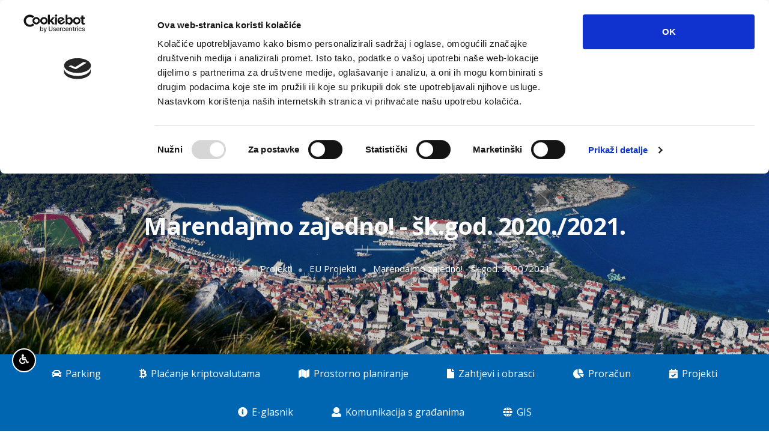

--- FILE ---
content_type: text/html; charset=UTF-8
request_url: https://makarska.hr/eu-projekti/marendajmo-zajedno-skgod-20202021
body_size: 6873
content:
<!DOCTYPE html>
<html lang="hr">
	<head>
		<meta charset="UTF-8">
	    <meta http-equiv="X-UA-Compatible" content="IE=edge">
	    <meta name="viewport" content="width=device-width, initial-scale=1">    
    	<meta name="csrf-param" content="_csrf-frontend">
<meta name="csrf-token" content="Jp-XtKgwpQ1_jbDrzTTAy5cxktiAD72FGCwiGf1VnmlgqPHjmEDCZizk1tuhAaSa2mD5rOl1isopRlZ2vButGA==">
		<title>Marendajmo zajedno! - šk.god. 2020./2021. - EU Projekti | Grad Makarska</title>
		<script id="Cookiebot" src="https://consent.cookiebot.com/uc.js" data-cbid="13da8a11-4de4-4a12-a8c0-27a2cd049b9b" type="text/javascript" async></script>
		<meta property="og:type" content="website">
<meta property="og:title" content="Marendajmo zajedno! - šk.god. 2020./2021.">
<meta property="og:url" content="https://makarska.hr/eu-projekti/marendajmo-zajedno-skgod-20202021">
<meta property="og:description" content="NAZIV PROJEKTA: Marendajmo zajedno! – šk. god. 2020./2021. FOND/PROGRAM: Operativnog programa za hranu i /ili osnovnu materijalnu pomoć za razdoblje 2014.-2020., FEAD RAZDOBLJE PROVEDBE PROJEKATA: veljača 2021. – lipanj 2021. UKUPNA...">
<meta property="og:locale" content="hr">
<meta property="twitter:card" content="summary">
<meta property="twitter:title" content="Marendajmo zajedno! - šk.god. 2020./2021.">
<meta property="og:url" content="https://makarska.hr/eu-projekti/marendajmo-zajedno-skgod-20202021">
<meta property="twitter:description" content="NAZIV PROJEKTA: Marendajmo zajedno! – šk. god. 2020./2021. FOND/PROGRAM: Operativnog programa za hranu i /ili osnovnu materijalnu pomoć za razdoblje 2014.-2020., FEAD RAZDOBLJE PROVEDBE PROJEKATA: veljača 2021. – lipanj 2021. UKUPNA...">
<link type="font/woff" href="/assets/c220de2/fonts/iconvault_forecastfont.woff" rel="preload" as="font" crossorigin="anonymous">
<link href="https://fonts.gstatic.com" rel="preconnect">
<link type="font/woff2" href="/assets/58bc8d86/webfonts/fa-solid-900.woff2" rel="preload" as="font" crossorigin="anonymous">
<link type="font/woff2" href="/assets/58bc8d86/webfonts/fa-brands-400.woff2" rel="preload" as="font" crossorigin="anonymous">
<link href="/images/noImg_header.jpg" rel="preload" as="image">
<link type="image/png" href="/favicon.ico" rel="icon">
<link type="image/png" href="/images/logo2.png" rel="shortcut icon">
<link href="https://makarska.hr/eu-projekti/marendajmo-zajedno-skgod-20202021" rel="canonical">
<link href="/assets/58bc8d86/css/bootstrap.min.css?v=1720655176" rel="stylesheet">
<link class="lazyLoadCss" href="/assets/58bc8d86/css/fontawesome-opt.min.css?v=1720655176" rel="preload" as="style" onload="this.onload=null;this.rel=&quot;stylesheet&quot;">
<noscript><link href="/assets/58bc8d86/css/fontawesome-opt.min.css?v=1720655176" rel="stylesheet"></noscript>
<link class="lazyLoadCss" href="/assets/58bc8d86/css/magnific-popup.min.css?v=1720655176" rel="preload" as="style" onload="this.onload=null;this.rel=&quot;stylesheet&quot;">
<link href="/assets/58bc8d86/css/plugins.opt.css?v=1720655176" rel="stylesheet">
<link href="/assets/58bc8d86/css/animate.min.css?v=1720655176" rel="stylesheet">
<link href="/assets/58bc8d86/css/owl.carousel.min.css?v=1720655176" rel="stylesheet">
<link href="/assets/58bc8d86/css/navigation.min.css?v=1720655176" rel="stylesheet">
<link href="/assets/58bc8d86/css/default.min.css?v=1720655176" rel="stylesheet">
<link href="/assets/58bc8d86/css/styles.opt.min.css?v=1720655176" rel="stylesheet">
<link class="accessibility" href="/assets/58bc8d86/css/accessibility.css?v=1720655176" disabled rel="stylesheet">
<link type="text/css" class="lazyLoadCss" href="https://fonts.googleapis.com/css?family=Libre+Baskerville:400,400i,700%7COpen+Sans:400,400i,700,700i&amp;display=swap&amp;subset=latin-ext" rel="preload" as="style" onload="this.onload=null;this.rel=&quot;stylesheet&quot;">
<noscript><link type="text/css" href="https://fonts.googleapis.com/css?family=Libre+Baskerville:400,400i,700%7COpen+Sans:400,400i,700,700i&amp;display=swap&amp;subset=latin-ext" rel="stylesheet"></noscript>
<link href="/assets/276d0d4c/ck-front.css?v=1720655176" rel="stylesheet">
<link href="/assets/c220de2/nvweather.css?v=1720655176" rel="stylesheet">
<style>.page-title {background-image:url("/images/noImg_header.jpg")}</style>
<script>(function(){try{if(document.createElement("link").relList.supports("preload")){return;}}catch(e){}var i,x=document.getElementsByClassName("lazyLoadCss");for(i=0;i<x.length;i++){x[i].onload=null;x[i].rel="stylesheet";}})();</script>
<script async src="https://www.googletagmanager.com/gtag/js?id=UA-39986509-1" type="text/plain" data-cookieconsent="statistics"></script>
<script type="text/plain" data-cookieconsent="statistics">
  window.dataLayer = window.dataLayer || [];
  function gtag(){dataLayer.push(arguments);}
  gtag('js', new Date());
	gtag('set', 'ads_data_redaction', true); 
  gtag('config', 'UA-39986509-1', { 'anonymize_ip': true });
</script>	
    </head>
    <body>
		    
 		<div id="preloader">
			<div class="row loader">
				<div class="loader-icon"></div>
			</div>
		</div>   
		<a class="accessibility" title="Uključi pristupačnost" href=""><i class="fa fa-wheelchair"></i></a>
		<div id="top-bar">    
			<div class="container">    
				<div class="row">    
					<div class="col-md-2 col-12">    
					    
						<ul class="social-icons hidden-sm">    
						    
        					<li><a href="https://www.facebook.com/Grad-Makarska-529977630387162/" title="Facebook" target="_blank"><i class="fab fa-facebook"></i></a></li>
        				        					
        				</ul>
					        											
        			</div>
         			<div class="col-md-10 col-12">
        				<div class="top_search">
        					<form method="get" action="/search">
        						<label for ="top_q" class="control-label inline">Pretraga</label>
    							<input id="top_q" type="text" name="q" placeholder="Unesi pojam pretrage">
    							<select name="t" aria-label="Pretraži">
    								<option value="pages" selected>Stranice</option>
    								<option value="documents">Dokumenti</option>
    							</select>
    							<input type="submit" value="Traži">
    						</form>
						</div>
										</div>
				</div>
			</div>
        </div>
 		<header>
			<nav id="navigation4" class="container navigation">
        		<div class="nav-header">
        			<a class="nav-brand" href="/">
        				<img src="/images/logo.png" alt="Grad Makarska" class="mt-5" id="main_logo" width="188" height="50">
        			</a>
        			<div class="nav-toggle"></div>
        		</div>
    			<div class="nav-menus-wrapper">
    		    <ul class="nav-menu align-to-right"><li><a href="/novosti">Novosti</a></li>
<li><a tabindex="0" >Gradska uprava</a>
<ul class="nav-dropdown">
<li><a href="/gradonacelnik">Gradonačelnik</a></li>
<li><a href="/zamjenici-gradonacelnika">Zamjenica gradonačelnika</a></li>
<li><a href="/upravni-odjeli">Upravni odjeli</a></li>
<li><a href="/gradsko-vijece">Gradsko vijeće</a></li>
</ul>
</li>
<li><a tabindex="0" >Tvrtke i ustanove</a>
<ul class="nav-dropdown">
<li><a href="/tvrtke">Tvrtke</a></li>
<li><a href="/ustanove">Ustanove</a></li>
<li><a href="/skole">Škole</a></li>
</ul>
</li>
<li><a tabindex="0" >O Gradu</a>
<ul class="nav-dropdown">
<li><a href="/povijest-grada">Povijest grada</a></li>
<li><a href="/grb-i-zastava">Grb i zastava</a></li>
<li><a href="/dobitnici-nagrada-i-pocasni-gradani">Dobitnici nagrada i počasni građani</a></li>
<li><a href="/gradovi-prijatelji">Gradovi prijatelji</a></li>
<li><a href="/fotogalerija-1">Fotogalerija</a></li>
<li><a href="/manifestacije">Manifestacije</a></li>
</ul>
</li>
<li><a tabindex="0" >Akti Grada</a>
<ul class="nav-dropdown">
<li><a href="/vazniji-akti">Važniji akti</a></li>
<li><a href="/komunalne-djelatnosti">Komunalne djelatnosti</a></li>
<li><a href="/komunalni-red">Komunalni red</a></li>
<li><a href="/javne-prometne-povrsine">Javne prometne površine i parking</a></li>
<li><a href="/pomorsko-dobro">Pomorsko dobro</a></li>
<li><a href="/gradski-porezi">Gradski porezi</a></li>
<li><a href="/strateski-dokumenti">Strateški dokumenti</a></li>
</ul>
</li>
<li><a tabindex="0" >Kontakti</a>
<ul class="nav-dropdown">
<li><a href="/telefonski-imenik">Telefonski imenik Gradske uprave</a></li>
<li><a href="/vazni-telefonski-brojevi">Važni telefonski brojevi</a></li>
</ul>
</li>
<li><a href="/unutarnja-revizija">Unutarnja revizija</a></li>
<li class="hide_desktop"><a href="https://app.bmove.com/odabir-karte/makarska/  " target="_blank">Parking</a></li>
<li class="hide_desktop"><a href="/placanje-kripto-valutom">Plaćanje kriptovalutama</a></li>
<li class="hide_desktop"><a href="/prostorno-planiranje">Prostorno planiranje</a></li>
<li class="hide_desktop"><a href="/zahtjevi-i-obrasci">Zahtjevi i obrasci</a></li>
<li class="hide_desktop"><a href="/proracun">Proračun</a></li>
<li class="hide_desktop"><a href="/projekti">Projekti</a></li>
<li class="hide_desktop"><a href="/e-glasnik">E-glasnik</a></li>
<li class="hide_desktop"><a href="/komunikacija-s-gradanima">Komunikacija s građanima</a></li>
<li class="hide_desktop"><a href="https://gis.infokarta.hr/" target="_blank">GIS</a></li></ul>    			</div>					
    		</nav>	
		</header>	
			
	<div class="page-title jarallax black-overlay-20" data-jarallax data-speed="0.6">
		<div class="container">
				<h1>Marendajmo zajedno! - šk.god. 2020./2021.</h1>		 
		<ul class=""><li><a href="/">Home</a></li>
<li><a href="/projekti">Projekti</a></li>
<li><a href="/eu-projekti">EU Projekti</a></li>
<li><span>Marendajmo zajedno! - šk.god. 2020./2021.</span></li>
</ul>		</div>
	</div>
	<div class="menu2">
		<ul><li><a href="https://app.bmove.com/odabir-karte/makarska/  " target="_blank"><i class="fa-car fa"></i> Parking</a></li>
<li><a href="/placanje-kripto-valutom"><i class="fa-btc fab"></i> Plaćanje kriptovalutama</a></li>
<li><a href="/prostorno-planiranje"><i class="fa-map fas"></i> Prostorno planiranje</a></li>
<li><a href="/zahtjevi-i-obrasci"><i class="fa-file fas"></i> Zahtjevi i obrasci</a></li>
<li><a href="/proracun"><i class="fa-chart-pie fas"></i> Proračun</a></li>
<li><a href="/projekti"><i class="fa-calendar-check fas"></i> Projekti</a></li>
<li><a href="/e-glasnik"><i class="fa-info-circle fas"></i> E-glasnik</a></li>
<li><a href="/komunikacija-s-gradanima"><i class="fa-user fa"></i> Komunikacija s građanima</a></li>
<li><a href="https://gis.infokarta.hr/" target="_blank"><i class="fa-globe fa"></i> GIS</a></li></ul>	</div><div class="section-block">
	<div class="container">
		<div class="row">
			<div class="col-lg-9 col-md-8 col-xs-12 order-md-2">
				<div class="blog-post">
																	<div class="blog_content">
												<p><strong>NAZIV PROJEKTA</strong>: Marendajmo zajedno! &ndash; &scaron;k. god. 2020./2021.</p>

<p><strong>FOND/PROGRAM</strong>: Operativnog programa za hranu i /ili osnovnu materijalnu pomoć za razdoblje 2014.-2020., FEAD</p>

<p><strong>RAZDOBLJE PROVEDBE PROJEKATA</strong>: veljača 2021. &ndash; lipanj 2021.</p>

<p><strong>UKUPNA VRIJEDNOST PROJEKTA</strong>: 437.137,79 KN</p>

<p><strong>IZNOS BESPOVRATNIH SREDSTAVA</strong>: 437.137,79 KN</p>

<p><strong>VLASTITA SREDSTVA</strong>: /</p>

<p><strong>NOSITELJ PROJEKTA</strong>: Grad Makarska</p>

<p><strong>CILJ PROJEKTA:</strong> Osiguravanje besplatne &scaron;kolske marende&nbsp; za makarske osnovno&scaron;kolce s ciljem ublažavanja najgorih oblika dječjeg siroma&scaron;tva pružanjem nefinancijskih pomoći djeci u rizičnoj skupini. Projekt se provodi u partnerstvu sa dvije osnovne &scaron;kole - osnovnom &scaron;kolom oca Petra Perice i Osnovnom &scaron;kolom Stjepana Ivičevića.</p>
					</div>
																</div>
			</div>
			<div class="col-lg-3 col-md-4 col-xs-12 order-md-1">
				<div class="blog-post-right" style="overflow-wrap: anywhere;">
	<div class="blog-post-categories mb-20">
		<ul>
					<li class = "parent"><a href="/eu-projekti">EU Projekti</a></li>
				<li class = "active"><a href="/eu-projekti/marendajmo-zajedno-skgod-20202021">Marendajmo zajedno! - šk.god. 2020./2021.</a></li>
					<li ><a href="/eu-projekti/greenpulse-sustainable-tourism-for-waterresources-and-trails">GreenPulse: Sustainable Tourism for Waterresources and Trails</a></li>
					<li ><a href="/eu-projekti/poboljsanje-odrzivosti-sportskih-objekata-i-dogadanja-kroz-kruzno-gospodarstvo-adrionosports">Poboljšanje održivosti sportskih objekata i događanja kroz kružno gospodarstvo -ADRIONOSPORTS</a></li>
					<li ><a href="/eu-projekti/zvonce-za-obitelj-je-najbolji-prijatelj-faza-ii">Zvonce za obitelj je najbolji prijatelj - FAZA II</a></li>
					<li ><a href="/eu-projekti/endemic-pathway-epath">Endemic Pathway - ePATH</a></li>
					<li ><a href="/eu-projekti/zvonce-za-obitelj-je-najbolji-prijatelj">Zvonce za obitelj je najbolji prijatelj</a></li>
					<li ><a href="/eu-projekti/revitalizacija-kulturno-povijesne-bastine-zaseoka-kotisine">Revitalizacija kulturno-povijesne baštine zaseoka Kotišina</a></li>
					<li ><a href="/eu-projekti/energetska-obnova-podtribinskog-prostora-glavnog-terena-gsc-a-na-adresi-franjevacki-put-2">Energetska obnova podtribinskog prostora glavnog terena GSC-a </a></li>
					<li ><a href="/eu-projekti/sportski-inpuls-ukljucivanje-djece-i-mladih-u-riziku-od-socijalne-iskljucenosti-te-osoba-s-invaliditetom-i-djece-s-teskocama-u-zajednicu-kroz-sport">Sportski INpuls – uključivanje djece i mladih u riziku od socijalne isključenosti te osoba s invaliditetom i djece s teškoćama u zajednicu kroz sport</a></li>
					<li ><a href="/eu-projekti/skupi-slozi-savjesno-odlozi">Skupi, složi, savjesno odloži!</a></li>
					<li ><a href="/eu-projekti/in-lore-croatian-einvoicing-for-local-and-regional-authorities"> In-Lore (Croatian eInvoicing for Local and Regional Authorities)</a></li>
					<li ><a href="/eu-projekti/marendajmo-zajedno-sk-god-20172018">Marendajmo zajedno! – šk. god. 2017./2018.</a></li>
					<li ><a href="/eu-projekti/marendajmo-zajedno-sk-god-20182019">Marendajmo zajedno! – šk. god. 2018./2019.</a></li>
					<li ><a href="/eu-projekti/marendajmo-zajedno-sk-god-20192020">Marendajmo zajedno! – šk. god. 2019./2020.</a></li>
					<li ><a href="/eu-projekti/skolska-shema-voca-i-povrca-sk-god-20182019">Školska shema voća i povrća šk. god. 2018./2019. </a></li>
					<li ><a href="/eu-projekti/skolska-shema-voca-i-povrca-sk-god-20192020"> Školska shema voća i povrća  šk. god. 2019./2020. </a></li>
					<li ><a href="/eu-projekti/job-clubs-adrion-udi-i-ti-u-svijet-rada">Job clubs Adrion – Uđi i ti u svijet rada</a></li>
					<li ><a href="/eu-projekti/s-osmijehom-u-skolu-asistenti-u-nastavi-makarskih-skolaraca-faza-i">S osmijehom u školu - Pomoćnici u nastavi makarskih školaraca - FAZA I</a></li>
					<li ><a href="/eu-projekti/s-osmijehom-u-skolu-asistenti-u-nastavi-makarskih-skolaraca-faza-ii">S osmijehom u školu - Pomoćnici u nastavi makarskih školaraca - FAZA II</a></li>
					<li ><a href="/eu-projekti/s-osmijehom-u-skolu-asistenti-u-nastavi-makarskih-skolaraca-faza-iii">S osmijehom u školu - Pomoćnici u nastavi makarskih školaraca - FAZA III</a></li>
		   		</ul>
   	</div>
   	<h4>Zadnje vijesti</h4>
   	<div class="recent-post mb-20">
   			<div class="recent-post-info">
			<div class="row">   	
				<div class="col-md-4 col-sm-4 col-12 ">
					<a href="/novosti/polaganjem-vijenaca-i-paljenjem-svijeca-odana-pocast-hrvatskim-braniteljima"><img src="/media/image/10878/cc544x544/vijenci-reintegracija150126-005.webp?sFIx" srcset="/media/image/10878/cc544x544/vijenci-reintegracija150126-005.webp?sFIx 544w,/media/image/10878/cc272x272/vijenci-reintegracija150126-005.webp?1CMj 272w,/media/image/10878/cc80x80/vijenci-reintegracija150126-005.webp?T7Jp 80w" width="544" height="544" alt="Polaganjem vijenaca i paljenjem svijeća odana počast hrvatskim braniteljima" sizes="(min-width: 1170px) 67.5px, (min-width: 992px) calc(8.3333vw - 30px), (min-width: 768px) calc(11.1111vw - 30px), (min-width: 576px) calc(33.3333vw - 30px), calc(100vw - 30px)"></a>				</div>
				<div class="col-md-8 col-sm-8 col-12">
					<h3><a href="/novosti/polaganjem-vijenaca-i-paljenjem-svijeca-odana-pocast-hrvatskim-braniteljima" aria-hidden="true" tabindex="-1">Polaganjem vijenaca i paljenjem svijeća odana počast hrvatskim braniteljima</a></h3>
					<h6>16. siječnja 2026.</h6>
		        </div>
			</div>
		</div>
			<div class="recent-post-info">
			<div class="row">   	
				<div class="col-md-4 col-sm-4 col-12 ">
					<a href="/novosti/grad-makarska-pokrece-upitnik-za-gradane-zajedno-oblikujmo-ponudu-centra-grada"><img src="/media/image/10876/cc544x544/makarska-1.webp?Z_nf" srcset="/media/image/10876/cc544x544/makarska-1.webp?Z_nf 544w,/media/image/10876/cc272x272/makarska-1.webp?dvGx 272w,/media/image/10876/cc80x80/makarska-1.webp?UJlG 80w" width="544" height="544" alt="Grad Makarska pokreće upitnik za građane: zajedno oblikujmo ponudu centra grada" sizes="(min-width: 1170px) 67.5px, (min-width: 992px) calc(8.3333vw - 30px), (min-width: 768px) calc(11.1111vw - 30px), (min-width: 576px) calc(33.3333vw - 30px), calc(100vw - 30px)"></a>				</div>
				<div class="col-md-8 col-sm-8 col-12">
					<h3><a href="/novosti/grad-makarska-pokrece-upitnik-za-gradane-zajedno-oblikujmo-ponudu-centra-grada" aria-hidden="true" tabindex="-1">Grad Makarska pokreće upitnik za građane: zajedno oblikujmo ponudu centra grada</a></h3>
					<h6>15. siječnja 2026.</h6>
		        </div>
			</div>
		</div>
			<div class="recent-post-info">
			<div class="row">   	
				<div class="col-md-4 col-sm-4 col-12 ">
					<a href="/novosti/turisticka-zajednica-grada-makarske-objavila-je-javni-poziv-za-dodjelu-potpore-iz-programa-potpore-manifestacijama-u-2026-godini"><img src="/images/noImg544x544.jpg" srcset="/images/noImg544x544.jpg 544w,/images/noImg272x272.jpg 272w,/images/noImg80x80.jpg 80w" width="544" height="544" alt="Turistička zajednica grada Makarske objavila je Javni poziv za dodjelu potpore iz programa &quot;Potpore manifestacijama u 2026. godini“." sizes="(min-width: 1170px) 67.5px, (min-width: 992px) calc(8.3333vw - 30px), (min-width: 768px) calc(11.1111vw - 30px), (min-width: 576px) calc(33.3333vw - 30px), calc(100vw - 30px)"></a>				</div>
				<div class="col-md-8 col-sm-8 col-12">
					<h3><a href="/novosti/turisticka-zajednica-grada-makarske-objavila-je-javni-poziv-za-dodjelu-potpore-iz-programa-potpore-manifestacijama-u-2026-godini" aria-hidden="true" tabindex="-1">Turistička zajednica grada Makarske objavila je Javni poziv za dodjelu potpore iz programa &quot;Potpore manifestacijama u 2026. godini“.</a></h3>
					<h6>15. siječnja 2026.</h6>
		        </div>
			</div>
		</div>
			<div class="recent-post-info">
			<div class="row">   	
				<div class="col-md-4 col-sm-4 col-12 ">
					<a href="/novosti/obiljezavanje-dana-medunarodnog-priznanja-i-mirne-reintegracije-hrvatskog-podunavlja"><img src="/media/image/10874/cc544x544/vijenci-priznanje-150123-001.webp?Yo57" srcset="/media/image/10874/cc544x544/vijenci-priznanje-150123-001.webp?Yo57 544w,/media/image/10874/cc272x272/vijenci-priznanje-150123-001.webp?r1rG 272w,/media/image/10874/cc80x80/vijenci-priznanje-150123-001.webp?1lO- 80w" width="544" height="544" alt="Obilježavanje Dana međunarodnog priznanja i mirne reintegracije hrvatskog Podunavlja" sizes="(min-width: 1170px) 67.5px, (min-width: 992px) calc(8.3333vw - 30px), (min-width: 768px) calc(11.1111vw - 30px), (min-width: 576px) calc(33.3333vw - 30px), calc(100vw - 30px)"></a>				</div>
				<div class="col-md-8 col-sm-8 col-12">
					<h3><a href="/novosti/obiljezavanje-dana-medunarodnog-priznanja-i-mirne-reintegracije-hrvatskog-podunavlja" aria-hidden="true" tabindex="-1">Obilježavanje Dana međunarodnog priznanja i mirne reintegracije hrvatskog Podunavlja</a></h3>
					<h6>14. siječnja 2026.</h6>
		        </div>
			</div>
		</div>
			<div class="recent-post-info">
			<div class="row">   	
				<div class="col-md-4 col-sm-4 col-12 ">
					<a href="/novosti/javni-poziv-besplatna-godisnja-clanarina-u-knjiznici-za-umirovljenike-djecu-i-osobe-s-invaliditetom"><img src="/media/image/10873/cc544x544/knjiznica-otvorenje231019-001.webp?GI87" srcset="/media/image/10873/cc544x544/knjiznica-otvorenje231019-001.webp?GI87 544w,/media/image/10873/cc272x272/knjiznica-otvorenje231019-001.webp?bO-j 272w,/media/image/10873/cc80x80/knjiznica-otvorenje231019-001.webp?00lQ 80w" width="544" height="544" alt="Javni poziv: Besplatna godišnja članarina u knjižnici za umirovljenike, djecu i osobe s invaliditetom" sizes="(min-width: 1170px) 67.5px, (min-width: 992px) calc(8.3333vw - 30px), (min-width: 768px) calc(11.1111vw - 30px), (min-width: 576px) calc(33.3333vw - 30px), calc(100vw - 30px)"></a>				</div>
				<div class="col-md-8 col-sm-8 col-12">
					<h3><a href="/novosti/javni-poziv-besplatna-godisnja-clanarina-u-knjiznici-za-umirovljenike-djecu-i-osobe-s-invaliditetom" aria-hidden="true" tabindex="-1">Javni poziv: Besplatna godišnja članarina u knjižnici za umirovljenike, djecu i osobe s invaliditetom</a></h3>
					<h6>12. siječnja 2026.</h6>
		        </div>
			</div>
		</div>
			<div class="recent-post-info">
			<div class="row">   	
				<div class="col-md-4 col-sm-4 col-12 ">
					<a href="/novosti/u-ponedjeljak-12-sijecnja-zapocinju-radovi-i-zatvaranje-dijela-kotiske-ulice"><img src="/media/image/10872/cc544x544/01-kotiska-najnovije.webp?xlK-" srcset="/media/image/10872/cc544x544/01-kotiska-najnovije.webp?xlK- 544w,/media/image/10872/cc272x272/01-kotiska-najnovije.webp?wqD4 272w,/media/image/10872/cc80x80/01-kotiska-najnovije.webp?SXmE 80w" width="544" height="544" alt="U ponedjeljak, 12. siječnja, započinju radovi i zatvaranje dijela Kotiške ulice" sizes="(min-width: 1170px) 67.5px, (min-width: 992px) calc(8.3333vw - 30px), (min-width: 768px) calc(11.1111vw - 30px), (min-width: 576px) calc(33.3333vw - 30px), calc(100vw - 30px)"></a>				</div>
				<div class="col-md-8 col-sm-8 col-12">
					<h3><a href="/novosti/u-ponedjeljak-12-sijecnja-zapocinju-radovi-i-zatvaranje-dijela-kotiske-ulice" aria-hidden="true" tabindex="-1">U ponedjeljak, 12. siječnja, započinju radovi i zatvaranje dijela Kotiške ulice</a></h3>
					<h6>8. siječnja 2026.</h6>
		        </div>
			</div>
		</div>
		</div>
</div>			</div>
		</div>
	</div>
</div>        <footer class="footer-style-1">
        	<div class="container">
        		<div class="row">
        			<div class="col-lg-3 col-md-6 col-xs-12">
        				<h3>O nama</h3>
        				<a href="/">
        					<img src="/images/logo2.png" alt="Grad Makarska" width="200" height="200" loading="lazy">
        				</a>
        				<div class="mt-20"><p>HR - 21300 Makarska<br />
Obala kralja Tomislava 1<br />
Tel: +385 21 608 401<br />
Fax: +385 21 612 046<br />
<br />
OIB: 53515145212<br />
MB: 02595575<br />
IBAN: HR41 2390001 1824900000</p>
</div>
        			</div>
        			<div class="col-lg-3 col-md-6 col-xs-12">
        				<h3>Kontakt</h3>
        			         				<ul class="footer-style-1-contact-info">
         				        					<li><i class="fa fa-phone"></i> <a href="tel:+38521608401">+385 21 608 401</a></li>
        				        				        					
        					<li><i class="fa fa-map-marker-alt"></i> <span>Obala kralja Tomislava 1
HR - 21300 Makarska</span></li>
        				        				</ul>
        			        				<br>
        			        				<ul class="footer-style-1-social-links">
        				        					<li><a href="https://www.facebook.com/Grad-Makarska-529977630387162/" title="Facebook" target="_blank"><i class="fab fa-facebook-square"></i></a></li>
        				        					
        				</ul>
					    
        			</div>
         			<div class="col-lg-3 col-md-6 col-xs-12">
        				<h3>Makarska</h3>
        				<div>
	<div class="mod-weather dark">
				<div class="mod-weather-now">
			<div class="weather-icon"  title="vedro, sunčano"><i class="sun"></i></div>
			<span class="mod-weather-temp">4,0°C</span> 
			<span class="mod-weather-humidity"><span class="mod-weather-label">Vlažnost:</span> 70 %</span> 
			<span class="mod-weather-pressure"><span class="mod-weather-label">Tlak:</span> 1.026 hPa</span>
			<span class="mod-weather-wind">N 2,16 km/h</span>
		</div>
						<div class="mod-weather-forecast block">
					<div>
				<div class="weather-icon"  title="vedro, sunčano"><i class="sun"></i></div>
				<span class="mod-weather-day">uto</span> 
				<span class="mod-weather-temp">11°C</span>
			</div>
					<div>
				<div class="weather-icon"  title="pretežno oblačno"><i class="cloud"></i></div>
				<span class="mod-weather-day">sri</span> 
				<span class="mod-weather-temp">10°C</span>
			</div>
					<div>
				<div class="weather-icon"  title="oblačno, malo kiše"><i class="bcloud"></i><i class="rain"></i></div>
				<span class="mod-weather-day">čet</span> 
				<span class="mod-weather-temp">10°C</span>
			</div>
				</div>
				<a class="mod-weather-source" href="http://meteo.hr" target="_blank" rel="nofollow">Izvor: DHMZ</a>
	</div>
</div>        			</div>
           			<div class="col-lg-3 col-md-6 col-xs-12">
        				<h3>Linkovi</h3>
        				<ul class="footer-style-1-links"><li><a href="/mjesni-odbori">Mjesni odbori</a></li>
<li><a href="/udruge">Udruge</a></li>
<li><a href="/manifestacije">Manifestacije</a></li>
<li><a href="/fotogalerija-1">Fotogalerija</a></li>
<li><a href="/socijalna-skrb">Socijalna skrb</a></li>
<li><a href="https://makarska.hr/permalink/item/1/10590">Borba protiv nasilja</a></li>
<li><a href="/obrazovanje">Obrazovanje</a></li>
<li><a href="/kultura">Kultura</a></li>
<li><a href="/sport">Sport</a></li>
<li><a href="/gospodarenje-otpadom">Gospodarenje otpadom</a></li>
<li><a href="/makarska-uzivo">Makarska uživo</a></li></ul>        			</div>		
        		</div>
        	</div>
			<div class="footer-style-1-bar">
				<div class="container">
 					<div class="row">
						<div class="col-md-6 col-xs-12">
							<p>© 2020 Grad Makarska | Developed by <a href="https://novevibracije.hr" target="_blank">Nove vibracije</a></p>
						</div>
						<div class="col-md-6 col-sm-6 col-12">
							<ul class="footer-style-1-bar-links"><li><a href="/politika-kolacica">Politika kolačića</a></li>
<li><a href="/zastita-osobnih-podataka">Politika privatnosti</a></li>
<li><a href="/izjava-o-pristupacnosti"> Izjava o pristupačnosti</a></li></ul>						</div>
					</div>
				</div>
			</div>
		</footer>
		<a href="#" class="scroll-to-top" title="Idi na vrh"><i class="fas fa-chevron-up"></i></a>
		<script src="/assets/58bc8d86/js/jquery.min.js?v=1720655176"></script>
<script src="/assets/58bc8d86/js/plugins.opt.js?v=1720655176"></script>
<script src="/assets/58bc8d86/js/navigation.min.js?v=1720655176"></script>
<script src="/assets/58bc8d86/js/navigation.fixed.min.js?v=1720655176"></script>
<script src="/assets/58bc8d86/js/main.opt.js?v=1720655176"></script>        
    </body>
</html>


--- FILE ---
content_type: text/css
request_url: https://makarska.hr/assets/58bc8d86/css/navigation.min.css?v=1720655176
body_size: 2930
content:
.navigation{width:100%;height:80px;display:table;position:relative;font-family:inherit;background-color:#fff;padding-top:9px}.navigation-fixed-wrapper{background-color:#fff;border-bottom:1px solid #eee;box-shadow:0 0 65px rgba(0,0,0,.09);z-index:2;position:relative}@media (max-width:991px){.navigation{padding:15px 0}}.navigation *{box-sizing:border-box;-webkit-tap-highlight-color:transparent}.navigation-portrait{height:48px}.navigation-fixed-wrapper{width:100%;left:0;z-index:19998}.navigation-fixed-wrapper.fixed{position:fixed!important;-webkit-animation:fade .5s;animation:fade .5s}@keyframes fade{from{opacity:.999}to{opacity:1}}.navigation-fixed-wrapper .navigation{margin-right:auto;margin-left:auto}.navigation-fixed-placeholder{width:100%;display:none}.navigation-fixed-placeholder.navigation-fixed-placeholder.visible{display:block}.navigation-hidden{width:0!important;height:0!important;margin:0!important;padding:0!important;position:absolute;top:-9999px}.align-to-right{float:right}.nav-header{float:left}.nav-header-center{float:none;text-align:center;display:block}.navigation-hidden .nav-header{display:none}.nav-brand{line-height:70px;padding:0 15px 0 0;color:#70798b;font-size:24px;text-decoration:none!important}@media (max-width:991px){.nav-brand{padding:0 15px}}.nav-brand:focus,.nav-brand:hover{color:#70798b}.navigation-portrait .nav-brand{font-size:18px;line-height:48px}.nav-logo>img{height:48px;margin:11px auto;padding:0 15px;float:left}.nav-logo:focus>img{outline:initial}.navigation-portrait .nav-logo>img{height:36px;margin:6px auto 6px 15px;padding:0}.nav-toggle{width:30px;height:30px;padding:6px 2px 0;position:absolute;top:50%;margin-top:-14px;right:15px;display:none;cursor:pointer}.nav-toggle:before{content:"";position:absolute;width:24px;height:2px;background-color:#70798b;border-radius:10px;box-shadow:0 .5em 0 0 #70798b,0 1em 0 0 #70798b}.navigation-portrait .nav-toggle{display:block}.navigation-portrait .nav-menus-wrapper{width:320px;height:100%;top:0;left:-400px;position:fixed;background-color:#fff;z-index:999999;overflow-y:auto;-webkit-overflow-scrolling:touch;-webkit-transition-duration:.8s;transition-duration:.8s;-webkit-transition-timing-function:ease;transition-timing-function:ease}.navigation-portrait .nav-menus-wrapper.nav-menus-wrapper-right{left:auto;right:-400px}.navigation-portrait .nav-menus-wrapper.nav-menus-wrapper-open{left:0}.navigation-portrait .nav-menus-wrapper.nav-menus-wrapper-right.nav-menus-wrapper-open{left:auto;right:0}.nav-menus-wrapper-close-button{width:30px;height:40px;margin:10px 7px;display:none;float:right;color:#70798b;font-size:26px;cursor:pointer}.navigation-portrait .nav-menus-wrapper-close-button{display:block}.nav-menu{margin:0;padding:0;list-style:none;line-height:normal;font-size:0}.navigation-portrait .nav-menu{width:100%}.nav-menu.nav-menu-centered{text-align:center}.nav-menu.nav-menu-centered>li{float:none}.nav-menu>li{display:inline-block;float:left;text-align:left}.navigation-portrait .nav-menu>li{width:100%;position:relative;border-top:solid 1px #f7f7f7}.navigation-portrait .nav-menu>li:last-child{border-bottom:solid 1px #f0f0f0}.nav-menu+.nav-menu>li:first-child{border-top:none}.nav-menu>li>a{height:80px;padding:26px 13px 0 13px;display:inline-block;position:relative;text-decoration:none;font-size:14px;font-weight:600;color:#222;-webkit-transition:color .3s,background .3s;transition:color .3s,background .3s}.navigation-portrait .nav-menu>li>a{width:100%;height:auto;padding:12px 15px 12px 26px}.nav-menu>li.active>a,.nav-menu>li.focus>a,.nav-menu>li:hover>a{color:#2387ea}.nav-menu>li>a>[class*=ion-],.nav-menu>li>a>i{width:18px;height:16px;line-height:16px;-webkit-transform:scale(1.4);-ms-transform:scale(1.4);transform:scale(1.4)}.nav-menu>li>a>[class*=ion-]{width:16px;display:inline-block;-webkit-transform:scale(1.8);-ms-transform:scale(1.8);transform:scale(1.8)}.navigation-portrait .nav-menu.nav-menu-social{width:100%;text-align:center}.nav-menu.nav-menu-social>li{text-align:center;float:none;border:none!important}.navigation-portrait .nav-menu.nav-menu-social>li{width:auto}.nav-menu.nav-menu-social>li>a>[class*=ion-]{font-size:12px}.nav-menu.nav-menu-social>li>a>.fa{font-size:14px}.navigation-portrait .nav-menu.nav-menu-social>li>a{padding:15px}.submenu-indicator{margin-left:6px;margin-top:6px;float:right;-webkit-transition:all .3s;transition:all .3s}.navigation-portrait .submenu-indicator{width:54px;height:44px;margin-top:0;position:absolute;top:0;right:0;text-align:center;z-index:20000}.submenu-indicator-chevron{height:6px;width:6px;display:block;border-style:solid;border-width:0 1px 1px 0;border-color:transparent #70798b #70798b transparent;-webkit-transform:rotate(45deg);-ms-transform:rotate(45deg);transform:rotate(45deg);-webkit-transition:border .3s;transition:border .3s}.navigation-portrait .submenu-indicator-chevron{position:absolute;top:18px;left:24px}.nav-menu>.active>a .submenu-indicator-chevron,.nav-menu>.focus>a .submenu-indicator-chevron,.nav-menu>li:hover>a .submenu-indicator-chevron{border-color:transparent #2387ea #2387ea transparent}.navigation-portrait .submenu-indicator.submenu-indicator-up{-webkit-transform:rotate(-180deg);-ms-transform:rotate(-180deg);transform:rotate(-180deg)}.nav-overlay-panel{width:100%;height:100%;top:0;left:0;position:fixed;display:none;z-index:99999}.no-scroll{touch-action:none;overflow-x:hidden}.nav-search{height:70px;float:right;z-index:19998}.navigation-portrait .nav-search{height:48px;padding:0 10px;margin-right:52px}.navigation-hidden .nav-search{display:none}.nav-search-button{width:40px;height:70px;line-height:70px;text-align:center;cursor:pointer;background-color:transparent;margin-top:3px}.nav-search-button i{font-size:15px;font-weight:600}@media (max-width:991px){.nav-search-button{margin-top:0;width:25px!important;height:50px;padding-top:3px}.nav-search-button i{font-size:17px;font-weight:600}.nav-search-inner input{margin-top:15px!important}.nav-search-close-button{top:25px!important}}.navigation-portrait .nav-search-button{width:50px;height:48px;line-height:46px;font-size:22px}.nav-search-icon{width:14px;height:14px;margin:2px 8px 8px 4px;display:inline-block;vertical-align:middle;position:relative;color:#70798b;text-align:left;text-indent:-9999px;border:2px solid;border-radius:50%;-webkit-transform:rotate(-45deg);-ms-transform:rotate(-45deg);transform:rotate(-45deg);-webkit-transition:color .3s;transition:color .3s}.nav-search-icon:after,.nav-search-icon:before{content:'';pointer-events:none}.nav-search-icon:before{width:2px;height:11px;top:11px;position:absolute;left:50%;border-radius:0 0 1px 1px;box-shadow:inset 0 0 0 32px;-webkit-transform:translateX(-50%);-ms-transform:translateX(-50%);transform:translateX(-50%)}.nav-search-button:hover .nav-search-icon{color:#2387ea}.nav-search>form{width:100%;height:100%;padding:0 auto;display:none;position:absolute;left:0;top:0;background-color:#fff;z-index:99}.nav-search-inner{width:70%;height:85px;margin:auto;display:table}.navigation-portrait .nav-search-inner{height:48px}.nav-search-inner input[type=search],.nav-search-inner input[type=text]{height:85px;width:100%;margin:0;padding:0 12px;font-size:26px;text-align:center;color:#70798b;outline:0;line-height:70px;border:none;background-color:transparent;-webkit-transition:all .3s;transition:all .3s}.navigation-portrait .nav-search-inner input[type=search],.navigation-portrait .nav-search-inner input[type=text]{height:48px;font-size:18px;line-height:48px}.nav-search-close-button{width:28px;height:28px;display:block;position:absolute;right:20px;top:30px;line-height:normal;color:#222;font-size:20px;cursor:pointer;text-align:center;outline:0}.navigation-portrait .nav-search-close-button{top:10px;right:14px}.nav-button{height:auto!important;margin:18px 15px 0;padding:8px 14px;display:inline-block;color:#fff;font-size:14px;text-align:center;text-decoration:none;border-radius:4px;background-color:#2387ea;-webkit-transition:opacity .3s;transition:opacity .3s}.nav-button:focus,.nav-button:hover{color:#fff;text-decoration:none;opacity:.85}.navigation-portrait .nav-button{width:calc(100% - 52px);margin:17px 26px}.nav-text{margin:25px 15px;display:inline-block;color:#70798b;font-size:14px}.navigation-portrait .nav-text{width:calc(100% - 52px);margin:12px 26px 0}.navigation-portrait .nav-text+ul{margin-top:15px}.nav-dropdown{min-width:200px;margin:0;padding:0;display:none;position:absolute;list-style:none;z-index:98;white-space:nowrap;-webkit-box-shadow:0 6px 50px rgba(0,0,0,.04);box-shadow:0 6px 50px rgba(0,0,0,.04)}.navigation-portrait .nav-dropdown{width:100%;position:static;left:0}.nav-dropdown .nav-dropdown{left:100%}.nav-dropdown>li{width:100%;float:left;clear:both;position:relative;text-align:left}.nav-dropdown>li>a{width:100%;padding:11px 20px;display:inline-block;text-decoration:none;float:left;font-size:12px;font-weight:600;color:#70798b;background-color:#fff;-webkit-transition:color .3s,background .3s;transition:color .3s,background .3s}.nav-dropdown>li.focus>a,.nav-dropdown>li:hover>a{color:#2387ea}.nav-dropdown.nav-dropdown-left{right:0}.nav-dropdown>li>.nav-dropdown-left{left:auto;right:100%}.navigation-landscape .nav-dropdown.nav-dropdown-left>li>a{text-align:right}.navigation-portrait .nav-dropdown>li>a{padding:12px 20px 12px 30px}.navigation-portrait .nav-dropdown>li>ul>li>a{padding-left:50px}.navigation-portrait .nav-dropdown>li>ul>li>ul>li>a{padding-left:70px}.navigation-portrait .nav-dropdown>li>ul>li>ul>li>ul>li>a{padding-left:90px}.navigation-portrait .nav-dropdown>li>ul>li>ul>li>ul>li>ul>li>a{padding-left:110px}.nav-dropdown .submenu-indicator{right:15px;top:16px;position:absolute}.navigation-portrait .nav-dropdown .submenu-indicator{right:0;top:0}.nav-dropdown .submenu-indicator .submenu-indicator-chevron{-webkit-transform:rotate(-45deg);-ms-transform:rotate(-45deg);transform:rotate(-45deg)}.navigation-portrait .nav-dropdown .submenu-indicator .submenu-indicator-chevron{-webkit-transform:rotate(45deg);-ms-transform:rotate(45deg);transform:rotate(45deg)}.nav-dropdown>.focus>a .submenu-indicator-chevron,.nav-dropdown>li:hover>a .submenu-indicator-chevron{border-color:transparent #2387ea #2387ea transparent}.navigation-landscape .nav-dropdown.nav-dropdown-left .submenu-indicator{left:10px}.navigation-landscape .nav-dropdown.nav-dropdown-left .submenu-indicator .submenu-indicator-chevron{-webkit-transform:rotate(135deg);-ms-transform:rotate(135deg);transform:rotate(135deg)}.nav-dropdown-horizontal{width:100%;left:0;background-color:#fdfdfd;border-top:solid 1px #f0f0f0}.nav-dropdown-horizontal .nav-dropdown-horizontal{width:100%;top:100%;left:0}.navigation-portrait .nav-dropdown-horizontal .nav-dropdown-horizontal{border-top:none}.nav-dropdown-horizontal>li{width:auto;clear:none;position:static}.navigation-portrait .nav-dropdown-horizontal>li{width:100%}.nav-dropdown-horizontal>li>a{position:relative}.nav-dropdown-horizontal .submenu-indicator{height:18px;top:11px;-webkit-transform:rotate(90deg);-ms-transform:rotate(90deg);transform:rotate(90deg)}.navigation-portrait .nav-dropdown-horizontal .submenu-indicator{height:42px;top:0;-webkit-transform:rotate(0);-ms-transform:rotate(0);transform:rotate(0)}.navigation-portrait .nav-dropdown-horizontal .submenu-indicator.submenu-indicator-up{-webkit-transform:rotate(-180deg);-ms-transform:rotate(-180deg);transform:rotate(-180deg)}.megamenu-panel{width:100%;padding:15px;display:none;position:absolute;font-size:14px;z-index:98;text-align:left;color:inherit;border-top:solid 1px #f7f7f7;-webkit-box-shadow:0 6px 50px rgba(0,0,0,.04);box-shadow:0 6px 50px rgba(0,0,0,.04);background-color:#fff}.navigation-portrait .megamenu-panel{padding:25px;position:static;display:block}.megamenu-panel [class*=container]{width:100%}.megamenu-panel [class*=container] [class*=col-]{padding:0}.megamenu-panel-half{width:50%}.megamenu-panel-quarter{width:25%}.navigation-portrait .megamenu-panel-half,.navigation-portrait .megamenu-panel-quarter{width:100%}.megamenu-panel-row{width:100%}.megamenu-panel-row:after,.megamenu-panel-row:before{display:table;content:"";line-height:0}.megamenu-panel-row:after{clear:both}.megamenu-panel-row [class*=col-]{display:block;min-height:20px;float:left;margin-left:3%}.megamenu-panel-row [class*=col-]:first-child{margin-left:0}.navigation-portrait .megamenu-panel-row [class*=col-]{float:none;display:block;width:100%!important;margin-left:0;margin-top:15px}.navigation-portrait .megamenu-panel-row:first-child [class*=col-]:first-child{margin-top:0}.megamenu-panel-row .col-1{width:5.583333333333%}.megamenu-panel-row .col-2{width:14.166666666666%}.megamenu-panel-row .col-3{width:22.75%}.megamenu-panel-row .col-4{width:31.333333333333%}.megamenu-panel-row .col-5{width:39.916666666667%}.megamenu-panel-row .col-6{width:48.5%}.megamenu-panel-row .col-7{width:57.083333333333%}.megamenu-panel-row .col-8{width:65.666666666667%}.megamenu-panel-row .col-9{width:74.25%}.megamenu-panel-row .col-10{width:82.833333333334%}.megamenu-panel-row .col-11{width:91.416666666667%}.megamenu-panel-row .col-12{width:100%}.megamenu-tabs{width:100%;float:left;display:block}.megamenu-tabs-nav{width:20%;margin:0;padding:0;float:left;list-style:none}.navigation-portrait .megamenu-tabs-nav{width:100%}.megamenu-tabs-nav>li>a{width:100%;padding:10px 16px;float:left;font-size:13px;text-decoration:none;color:#70798b;border:solid 1px #eff0f2;outline:0;background-color:#fff;-webkit-transition:background .3s;transition:background .3s}.megamenu-tabs-nav>li.active a,.megamenu-tabs-nav>li:hover a{background-color:#f5f5f5}.megamenu-tabs-pane{width:80%;min-height:30px;padding:20px;float:right;display:none;opacity:0;font-size:13px;color:#70798b;border:solid 1px #eff0f2;background-color:#fff;-webkit-transition:opacity .5s;transition:opacity .5s}.megamenu-tabs-pane.active{display:block;opacity:1}.navigation-portrait .megamenu-tabs-pane{width:100%}.megamenu-lists{width:100%;display:table}.megamenu-list{width:100%;margin:0 0 15px;padding:0;display:inline-block;float:left;list-style:none}.megamenu-list:last-child{margin:0;border:none}.navigation-landscape .megamenu-list{margin:-15px 0;padding:20px 0;border-right:solid 1px #f0f0f0}.navigation-landscape .megamenu-list:last-child{border:none}.megamenu-list>li>a{width:100%;padding:10px 15px;display:inline-block;color:#70798b;text-decoration:none;font-size:12px;font-weight:600;-webkit-transition:all .3s;transition:all .3s}.megamenu-list>li>a:hover{color:#fff;background-color:#2387ea}.megamenu-list>li.megamenu-list-title>a{font-size:11px;font-weight:700;text-transform:uppercase;opacity:.8;color:#222}.megamenu-list>li.megamenu-list-title>a:hover{opacity:1;background-color:transparent}.navigation-landscape .list-col-2{width:50%}.navigation-landscape .list-col-3{width:33%}.navigation-landscape .list-col-4{width:25%}@media (min-width:991px){#nav-transparent{height:0!important}#nav-transparent .navigation{width:100%;height:80px;display:table;position:relative;font-family:inherit;background-color:transparent;padding-top:9px;-webkit-transition:all .3s ease;-moz-transition:all .3s ease;-o-transition:all .3s ease}#nav-transparent .navigation-fixed-wrapper{background-color:transparent;border-bottom:1px solid rgba(255,255,255,.1);box-shadow:none;-webkit-transition:all .3s ease;-moz-transition:all .3s ease;-o-transition:all .3s ease}#nav-transparent .nav-menu>li>a{height:80px;padding:26px 16px 0 16px;display:inline-block;position:relative;text-decoration:none;font-size:14px;font-weight:600;color:#fff;-webkit-transition:color .3s,background .3s;transition:color .3s,background .3s}#nav-transparent .navigation-portrait .nav-menu>li>a{width:100%;height:auto;padding:12px 15px 12px 26px}#nav-transparent .nav-menu>li.active>a,#nav-transparent .nav-menu>li.focus>a,#nav-transparent .nav-menu>li:hover>a{color:#2387ea}#nav-transparent .submenu-indicator-chevron{border-color:transparent #fff #fff transparent;-webkit-transition:border .3s;transition:border .3s}#nav-transparent .nav-dropdown .submenu-indicator-chevron{border-color:transparent #70798b #70798b transparent;-webkit-transition:border .3s;transition:border .3s}#nav-transparent .nav-menu>.active>a .submenu-indicator-chevron,#nav-transparent .nav-menu>.focus>a .submenu-indicator-chevron,#nav-transparent .nav-menu>li:hover>a .submenu-indicator-chevron{border-color:transparent #2387ea #2387ea transparent}#nav-transparent .nav-dropdown>.focus>a .submenu-indicator-chevron,#nav-transparent .nav-dropdown>li:hover>a .submenu-indicator-chevron{border-color:transparent #2387ea #2387ea transparent}#nav-transparent .nav-search-button i{font-size:15px;font-weight:600;color:#fff}@media (max-width:991px){#nav-transparent .nav-search-button{margin-top:0}#nav-transparent .nav-search-button i{font-size:17px;font-weight:600}}#nav-transparent .nav-white-bg{background:#fff;border-bottom:1px solid #eee;box-shadow:0 0 65px rgba(0,0,0,.09)}#nav-transparent .nav-white-bg{background:#fff}#nav-transparent .nav-white-bg .nav-menu>li>a{height:80px;padding:26px 16px 0 16px;display:inline-block;position:relative;text-decoration:none;font-size:14px;font-weight:600;color:#222;-webkit-transition:color .3s,background .3s;transition:color .3s,background .3s}#nav-transparent .nav-white-bg .submenu-indicator-chevron{border-color:transparent #222 #222 transparent;-webkit-transition:border .3s;transition:border .3s}#nav-transparent .nav-white-bg .nav-menu>li:hover>a{color:#2387ea}#nav-transparent .nav-white-bg .nav-search-button i{font-size:15px;font-weight:600;color:#222}#main_logo{-webkit-transition:all .3s ease;-moz-transition:all .3s ease;-o-transition:all .3s ease}#light_logo{-webkit-transition:all .3s ease;-moz-transition:all .3s ease;-o-transition:all .3s ease}}.push-content{margin-left:300px}@media screen and (max-width:991px){.push-content{margin-left:0}}#navigation-push .navigation{z-index:999}#navigation-push .navigation-portrait .nav-menus-wrapper{width:300px;max-width:100%}#navigation-push .navigation-portrait .nav-menu>li>a{width:100%;height:auto;padding:16px 15px 16px 26px}#navigation-push .nav-menus-wrapper{-webkit-box-shadow:0 0 18px rgba(28,31,33,.07);box-shadow:0 0 18px rgba(28,31,33,.07)}#navigation-push .nav-menu{padding-bottom:30px}#navigation-push .nav-brand img{margin:40px 0}#navigation-push .nav-menus-wrapper::-webkit-scrollbar{width:4px}#navigation-push .nav-menus-wrapper::-webkit-scrollbar-track{-webkit-box-shadow:inset 0 0 0 rgba(0,0,0,.3);border-radius:0}#navigation-push .nav-menus-wrapper::-webkit-scrollbar-thumb{border-radius:0;-webkit-box-shadow:inset 6px 6px 6px rgba(0,0,0,.3)}#navigation-push .btn-show{font-size:25px;color:#70798b;margin-top:6px}#navigation-push .small-size-header{padding:15px 0;text-align:right}

--- FILE ---
content_type: text/css
request_url: https://makarska.hr/assets/58bc8d86/css/default.min.css?v=1720655176
body_size: 967
content:
.container{max-width:1170px}body,html{font-family:'Open Sans',sans-serif;color:#1c303e;height:100%;margin:0;padding:0}h1,h2,h3,h4,h5,h6{font-family:'Open Sans',sans-serif;color:#2d2d2d;line-height:1.3;margin:0}h1,h2,h3,h4{font-weight:700}h5,h6{font-weight:600}p{margin-bottom:0}img{max-width:100%;height:auto;-webkit-transition-duration:.3s;transition-duration:.3s}a{-webkit-transition-duration:.3s;transition-duration:.3s}a:active,a:focus,a:hover{outline:0 none;text-decoration:none}button{cursor:pointer;background:0 0;outline:0 none!important;border:none}iframe{border:0}input,textarea{outline:0;max-width:100%}ul{padding-left:0;margin-bottom:0}li{list-style-type:none}p{font-size:15px;color:#999;line-height:1.8;font-weight:400}::-moz-selection{background:#2d2d2d;color:#fff;text-shadow:none}::selection{background:#2d2d2d;color:#fff;text-shadow:none}.left-holder{text-align:left!important}.right-holder{text-align:right!important}.center-holder{text-align:center!important}@media screen and (max-width:767px){.center-holder-xs{text-align:center!important}}.vertical-middle{vertical-align:middle}.vertical-center{display:-webkit-box;display:-ms-flexbox;display:-webkit-flex;display:flex;-webkit-box-pack:center;-ms-flex-pack:center;-webkit-justify-content:center;justify-content:center;-webkit-box-align:center;-ms-flex-align:center;-webkit-align-items:center;align-items:center}@media (max-width:991px){.vertical-center{display:block}}.modal{text-align:center;padding:0!important;border-radius:10px}.modal:before{content:'';display:inline-block;height:100%;vertical-align:middle;margin-right:-4px;border-radius:10px;z-index:1}.modal-dialog{width:100%;display:inline-block;text-align:left;vertical-align:middle;z-index:1}@media screen and (max-width:767px){.modal:before{content:'';display:inline-block;height:0%;width:100%;vertical-align:middle;margin-right:-4px;border-radius:10px;z-index:1}}.modal-backdrop.show{opacity:.8;z-index:2}.ml-0{margin-left:0!important}.ml-15{margin-left:15px}.mt-0{margin-top:0!important}.mt-1{margin-top:1px}.mt-2{margin-top:2px}.mt-3{margin-top:3px}.mt-3{margin-top:4px}.mt-5{margin-top:5px!important}.mt-10{margin-top:10px}.mt-15{margin-top:15px}.mt-20{margin-top:20px}.mt-25{margin-top:25px}.mt-30{margin-top:30px}.mt-35{margin-top:35px}.mt-40{margin-top:40px}.mt-45{margin-top:45px}.mt-50{margin-top:50px}.mt-55{margin-top:55px}.mt-60{margin-top:60px}.mt-65{margin-top:65px}.mt-70{margin-top:70px}.mt-75{margin-top:75px}.mt-80{margin-top:80px}.mt-85{margin-top:85px}.mt-90{margin-top:90px}.mt-95{margin-top:95px}.mt-100{margin-top:100px}.mt-105{margin-top:105px}.mt-110{margin-top:110px}.mt-115{margin-top:115px}.mt-120{margin-top:120px}.mt-125{margin-top:125px}.mt-130{margin-top:130px}.mt-135{margin-top:135px}.mt-140{margin-top:140px}.mt-145{margin-top:145px}.mt-150{margin-top:150px}.mt--15{margin-top:-15px}.margin-minus-120{margin-top:-120px}@media screen and (max-width:767px){.margin-minus-120{margin-top:0}}@media screen and (max-width:767px){.mt-0-xs{margin-top:0!important}}.mt-15-xs{margin-top:0}@media screen and (max-width:767px){.mt-15-xs{margin-top:15px}}.mt-30-xs{margin-top:0}@media screen and (max-width:767px){.mt-30-xs{margin-top:30px}}@media screen and (max-width:767px){.mt-35-xs{margin-top:35px}}.mt-60-md{margin-top:60px}@media screen and (max-width:991px){.mt-60-md{margin-top:0}}.mb-0{margin-bottom:0}.mb-10{margin-bottom:10px}.mb-15{margin-bottom:15px}.mb-20{margin-bottom:20px}.mb-25{margin-bottom:25px}.mb-30{margin-bottom:30px}.mb-35{margin-bottom:35px}.mb-40{margin-bottom:40px}.mb-45{margin-bottom:45px}.mb-50{margin-bottom:50px}.mb-55{margin-bottom:55px}.mb-60{margin-bottom:60px}.mb-65{margin-bottom:65px}.mb-70{margin-bottom:70px}.mb-75{margin-bottom:75px}.mb-80{margin-bottom:80px}.mb-85{margin-bottom:85px}.mb-90{margin-bottom:90px}.mb-95{margin-bottom:95px}.mb-100{margin-bottom:100px}.mb-105{margin-bottom:105px}.mb-110{margin-bottom:110px}.mb-115{margin-bottom:115px}.mb-120{margin-bottom:120px}.mb-125{margin-bottom:125px}.mb-130{margin-bottom:130px}.mb-135{margin-bottom:135px}.mb-140{margin-bottom:140px}.mb-145{margin-bottom:145px}.mb-150{margin-bottom:150px}.mb-15-xs{margin-bottom:0}@media screen and (max-width:767px){.mb-15-xs{margin-bottom:15px}}.mr-20-md{margin-right:20px}@media screen and (max-width:767px){.mr-30-md{margin-right:0}}.no-padding{padding:0!important}.pb-0{padding-bottom:0!important}.pt-0{padding-top:0!important}.pl-0{padding-left:0}.pl-0-md{padding-left:0}@media screen and (max-width:991px){.pl-0-md{padding-left:15px}}.pr-0{padding-right:0}.p-15{padding:15px}.pl-15-md{padding-left:15px}@media screen and (max-width:991px){.pl-15-md{padding-left:0}}.pl-30-md{padding-left:30px}@media screen and (max-width:991px){.pl-30-md{padding-left:0}}.pl-45-md{padding-left:45px}@media screen and (max-width:991px){.pl-45-md{padding-left:0}}.pl-75-md{padding-left:75px}@media screen and (max-width:991px){.pl-75-md{padding-left:0}}.pr-30-md{padding-right:30px}@media screen and (max-width:991px){.pr-30-md{padding-right:0}}.pr-45-md{padding-right:45px}@media screen and (max-width:991px){.pr-45-md{padding-right:0}}.pr-75-md{padding-right:75px}@media screen and (max-width:991px){.pr-75-md{padding-right:0}}.padding-3-perc{padding:3s%}.padding-5-perc{padding:5%}.padding-10-perc{padding:10%}.inner-5{padding:5px}.inner-10{padding:10px}.inner-15{padding:15px}.inner-30{padding:30px}.inner-40{padding:40px}@media screen and (max-width:767px){.inner-40{padding:30px}}.inner-45{padding:45px}@media screen and (max-width:767px){.inner-45{padding:30px}}.background-center{background-position:center!important}.background-left{background-position:left!important}.background-right{background-position:right!important}.clearfix:after{visibility:hidden;display:block;font-size:0;content:" ";clear:both;height:0}.clearfix{display:inline-block}* html .clearfix{height:1%}.clearfix{display:block}.overflow-hidden{overflow:hidden}.display-b{display:block}.invisible{visibility:hidden!important}.hidden-xs-up{display:none!important}@media (max-width:575px){.hidden-xs-down{display:none!important}}@media (min-width:576px){.hidden-sm-up{display:none!important}}@media (max-width:767px){.hidden-sm-down{display:none!important}}@media (min-width:768px){.hidden-md-up{display:none!important}}@media (max-width:991px){.hidden-md-down{display:none!important}}@media (min-width:992px){.hidden-lg-up{display:none!important}}@media (max-width:1199px){.hidden-lg-down{display:none!important}}@media (min-width:1200px){.hidden-xl-up{display:none!important}}.hidden-xl-down{display:none!important}.z-index-9{z-index:9}.z-index-99{z-index:99}.z-index-999{z-index:999}

--- FILE ---
content_type: text/css
request_url: https://makarska.hr/assets/58bc8d86/css/styles.opt.min.css?v=1720655176
body_size: 14298
content:
.section-block{position:relative;padding:45px 0;background-color:#fff}@media (max-width:767px){.section-block{padding:30px 0}}.section-block-grey{position:relative;padding:45px 0;background-color:#fafafa}@media (max-width:767px){.section-block-grey{padding:30px 0}}.section-block-greyer{position:relative;padding:45px 0;background-color:#f5f5f5}@media (max-width:767px){.section-block-greyer{padding:30px 0}}.section-block-dark{position:relative;padding:45px 0;background-color:#222}@media (max-width:767px){.section-block-dark{padding:30px 0}}.section-block-parallax{position:relative;background-size:cover;background-attachment:fixed;background-position:50% 50%;padding:45px 0}@media (max-width:767px){.section-block-parallax{padding:30px 0}}.section-block-bg{position:relative;background-size:cover;background-repeat:no-repeat;background-position:50% 50%;padding:45px 0}@media (max-width:767px){.section-block-bg{padding:30px 0}}.right-position{position:relative}@media (max-width:767px){.right-position{background-position:right}}.left-position{position:relative}@media (max-width:767px){.left-position{background-position:left}}.jarallax{position:relative}.jarallax>.jarallax-img{position:absolute;object-fit:cover;font-family:'object-fit: cover;';top:0;left:0;width:100%;height:100%;z-index:-1}.video-section{position:relative}.video-content{position:relative;padding:90px 0 90px 0}.section-md{padding:90px 0 90px 0}.section-sm{padding:60px 0 60px 0}.section-xs{padding:30px 0 30px 0}.full-screen{position:relative;background-position:center;width:100%;height:100%;background-size:cover}.block-primary-bg{position:relative;background:#1475d7}.block-dark-bg{position:relative;background:#222}.block-dark-bg-transparent{position:relative;background:rgba(0,0,0,.6)}.block-white-bg{position:relative;background:#fff}.solid-border{border:1px solid #eee}.full-background{width:100%;height:100%;background-size:cover;background-repeat:no-repeat;background-position:center}.primary-bg{background-color:#1475d7}.grey-bg{background-color:#fafafa}.dark-bg{background-color:#222}.section-heading{position:relative;margin-bottom:10px}.section-heading h2 strong,.section-heading h3 strong,.section-heading h4 strong,.section-heading h5 strong,.section-heading h6 strong{font-weight:700}.section-heading h2 i,.section-heading h3 i,.section-heading h4 i,.section-heading h5 i,.section-heading h6 i{font-style:italic;font-family:'Libre Baskerville',serif}.section-heading h2{position:relative;font-size:36px;font-weight:600;color:#222;line-height:130%;letter-spacing:-2px;word-spacing:2px;margin-bottom:10px;margin-top:5px}@media (max-width:767px){.section-heading h2{font-size:27px}}.section-heading h3{position:relative;font-size:33px;font-weight:400;color:#222;line-height:130%;letter-spacing:-2px;word-spacing:2px;margin-bottom:10px;margin-top:5px}@media (max-width:767px){.section-heading h3{font-size:24px}}.section-heading h4{position:relative;font-size:28px;font-weight:400;color:#222;line-height:130%;letter-spacing:-2px;word-spacing:2px;margin-bottom:10px;margin-top:5px}@media (max-width:767px){.section-heading h4{font-size:23px}}.section-heading h5{position:relative;font-size:24px;font-weight:400;color:#222;line-height:130%;letter-spacing:-2px;word-spacing:2px;margin-bottom:10px;margin-top:5px}@media screen and (max-width:767px){.section-heading h5{font-size:23px}}.section-heading h6{position:relative;font-size:18px;font-weight:600;color:#222;line-height:130%;letter-spacing:-1px;word-spacing:1px;margin-bottom:10px;margin-top:5px}.section-heading p{font-size:17px;font-weight:500;color:#979797;line-height:160%;padding-top:15px;margin-bottom:0}.section-heading small{font-size:13px;font-weight:700;color:#1475d7;line-height:250%;text-transform:uppercase;padding-bottom:5px}.section-heading-line{content:'';display:block;width:100px;height:3px;background:#1475d7;margin:auto;margin-top:20px;margin-bottom:5px}.left-holder .section-heading-line{content:'';display:inline-block;width:100px;height:3px;background:#1475d7;margin-top:10px;margin-bottom:5px}.large-heading{position:relative;margin-bottom:15px}.large-heading h2{position:relative;font-size:45px;font-weight:700;color:#222;line-height:140%;letter-spacing:-2px;word-spacing:2px;margin-bottom:15px}@media (max-width:767px){.large-heading h2{font-size:30px}}.large-heading h3{position:relative;font-size:41px;font-weight:700;color:#222;line-height:140%;letter-spacing:-2px;word-spacing:2px;margin-bottom:15px}.large-heading h4{position:relative;font-size:37px;font-weight:700;color:#222;line-height:140%;letter-spacing:-2px;word-spacing:2px;margin-bottom:15px}.large-heading h5{position:relative;font-size:32px;font-weight:700;color:#222;line-height:130%;letter-spacing:-2px;word-spacing:2px;margin-bottom:15px}.large-heading small{font-size:13px;font-weight:700;color:#1475d7;line-height:250%;text-transform:uppercase;padding-bottom:5px}.small-heading{width:100%;overflow:hidden}.small-heading span{position:relative;display:inline-block;font-size:13px;font-weight:700;line-height:20px;color:#222}.small-heading span::before{background-color:#dedede;content:'';display:block;width:9999px;left:100%;margin-left:30px;top:50%;margin-top:-.5px;height:1px;position:absolute}.small-heading span::after{background-color:#dedede;content:'';display:block;width:9999px;right:100%;margin-right:30px;top:50%;margin-top:-.5px;height:1px;position:absolute}#preloader{position:fixed;left:0;top:0;z-index:99999;width:100%;height:100%;overflow:visible;background:#fff;display:table;text-align:center}.loader{display:table-cell;vertical-align:middle;height:100%;width:100%;position:relative;width:200px;height:200px}.page-title{display:block;position:relative;overflow:hidden;padding:130px 0 130px 0;background-color:#eee;background-size:cover;background-position:top;text-align:center}.page-title h1{position:relative;font-size:40px;font-weight:700;letter-spacing:-1px;line-height:1;color:#fff;text-align:center;margin-bottom:10px}@media (max-width:767px){.page-title h1{font-size:30px}}.page-title h1:after{content:"";display:block;width:100px;height:3px;background:rgba(255,255,255,.5);margin:18px auto}.page-title p{position:relative;font-size:16px;font-weight:600;color:#fff;opacity:.8}.page-title ul li{position:relative;display:inline-block}.page-title ul li:after{content:"●";font-size:13px;display:inline-block;color:#fff;opacity:.6;margin:0 2px 0 4px}.page-title ul li:last-child:after{content:none}.page-title ul li a,.page-title ul li span{position:relative;display:inline-block;font-size:15px;font-weight:500;line-height:1;color:#fff;opacity:.5;text-align:center;margin-bottom:5px;margin:5px}.page-title ul li a:hover{opacity:1}.page-title-2{position:relative;padding:80px 0 80px 0;background-color:#fafafa;text-align:center}.page-title-2 h1{position:relative;font-size:30px;font-weight:700;letter-spacing:-1px;line-height:1;color:#222;margin-bottom:10px}.page-title-2 ul li{position:relative;display:inline-block}.page-title-2 ul li a{position:relative;display:inline-block;font-size:13px;font-weight:600;line-height:1;color:#aaa;text-align:center;margin-bottom:5px;margin:5px 7px 5px 0}.page-title-2 ul li:after{content:' / ';font-size:11px;font-weight:600;display:inline-block;color:#aaa;margin-right:2px}.page-title-2 ul li:last-child:after{content:none}.page-title-2 ul li a:hover{color:#1475d7}.page-title-dark{position:relative;padding:80px 0 80px 0;background-color:#222;text-align:center}.page-title-dark h1{position:relative;font-size:30px;font-weight:700;letter-spacing:-1px;line-height:1;color:#fff;margin-bottom:10px}.page-title-dark ul li{position:relative;display:inline-block}.page-title-dark ul li a{position:relative;display:inline-block;font-size:13px;font-weight:600;line-height:1;color:#999;text-align:center;margin-bottom:5px;margin:5px 7px 5px 0}.page-title-dark ul li:after{content:' / ';font-size:11px;font-weight:600;display:inline-block;color:#999;margin-right:2px}.page-title-dark ul li:last-child:after{content:none}.page-title-dark ul li a:hover{color:#fff}.page-title-primary{position:relative;padding:80px 0 80px 0;background-color:#1475d7;text-align:center}.page-title-primary h1{position:relative;font-size:30px;font-weight:700;letter-spacing:-1px;line-height:1;color:#fff;margin-bottom:10px}.page-title-primary ul li{position:relative;display:inline-block}.page-title-primary ul li a{position:relative;display:inline-block;font-size:13px;font-weight:600;line-height:1;color:#fff;opacity:.7;text-align:center;margin-bottom:5px;margin:5px 7px 5px 0}.page-title-primary ul li:after{content:' / ';font-size:11px;font-weight:600;display:inline-block;color:#fff;opacity:.7;margin-right:2px}.page-title-primary ul li:last-child:after{content:none}.page-title-primary ul li a:hover{opacity:1}.page-title-video{position:relative;padding:130px 0 130px 0;background-color:transparent;background-size:cover;background-position:top;text-align:center}.page-title-video h1{position:relative;font-size:40px;font-weight:700;letter-spacing:-1px;line-height:1;color:#fff;text-align:center;margin-bottom:10px}.page-title-video h1:after{content:"";display:block;width:100px;height:3px;background:rgba(255,255,255,.5);margin:18px auto}.page-title-video p{position:relative;font-size:16px;font-weight:600;color:#fff;opacity:.8}.page-title-video ul{position:relative}.page-title-video ul li{position:relative;display:inline-block}.page-title-video ul li:after{content:"●";font-size:13px;display:inline-block;color:#fff;opacity:.6;margin:0 2px 0 4px}.page-title-video ul li:last-child:after{content:none}.page-title-video ul li a{position:relative;display:inline-block;font-size:15px;font-weight:500;line-height:1;color:#fff;opacity:.5;text-align:center;margin-bottom:5px;margin:5px}.page-title-video ul li a:hover{opacity:1}.page-title-small{padding:40px 0 30px 0;background-color:#fafafa;text-align:center;z-index:-1}.page-title-small h1{position:relative;font-size:27px;font-weight:700;letter-spacing:-1px;line-height:1;color:#222;margin-bottom:10px}.page-title-small ul li{position:relative;display:inline-block}.page-title-small ul li a{position:relative;display:inline-block;font-size:13px;font-weight:600;line-height:1;color:#aaa;text-align:center;margin-bottom:5px;margin:5px 7px 5px 0}.page-title-small ul li:after{content:' ● ';font-size:11px;font-weight:600;display:inline-block;color:#aaa;margin-right:2px}.page-title-small ul li:last-child:after{content:none}.page-title-small ul li a:hover{color:#1475d7}.open-sans{font-family:'Open Sans',sans-serif!important}.libre-baskerville{font-family:'Libre Baskerville',serif!important}.extra-light{font-weight:100!important}.lighter{font-weight:300!important}.light{font-weight:400!important}.regular{font-weight:500!important}.semi-bold{font-weight:600!important}.bold{font-weight:700!important}.extra-bold{font-weight:800!important}.underline{text-decoration:underline}.line-through{text-decoration:line-through}.italic{font-style:italic!important}.uppercase{text-transform:uppercase}.capitalize{text-transform:capitalize!important}.ls-none{letter-spacing:0!important}.ls-minus{letter-spacing:-2px;word-spacing:2px}.scroll-to-top{font-size:11px;padding:12px 6px;text-align:center;color:#fff;text-decoration:none;position:fixed;bottom:80px;right:10px;display:none;border-radius:50%;background:#111;width:40px;height:40px;z-index:9999;outline:0;-webkit-transition:all .3s ease;-moz-transition:all .3s ease;-o-transition:all .3s ease}.scroll-to-top i{color:#fff}.scroll-to-top:hover{color:#fff;background:#2d2d2d}.scroll-to-top:hover i{color:#fff}.scroll-to-top:visited{color:#fff;text-decoration:none}.text-content-small{position:relative}.text-content-small p{font-size:13px!important;font-weight:600;color:#999;line-height:190%;margin-bottom:15px}.text-content{position:relative}.text-content p{font-size:14px;font-weight:500;color:#999;line-height:190%;margin-bottom:15px}.text-content-big{position:relative}.text-content-big p{font-size:15px;font-weight:500;color:#999;line-height:190%;margin-bottom:15px}.small-text{color:#222;font-size:13px;font-weight:600}.semi-rounded{border-radius:3px!important}.rounded-border{border-radius:5px!important}.extra-rounded-border{border-radius:10px!important}.circled-border{border-radius:50%!important}.no-rounded{border-radius:0!important}.shadow-black{-webkit-box-shadow:0 20px 40px rgba(0,0,0,.35);box-shadow:0 20px 40px rgba(0,0,0,.35)}@media (max-width:767px){.shadow-black{margin-bottom:15px}}.shadow-primary{-webkit-box-shadow:0 20px 40px rgba(0,0,0,.2);box-shadow:0 20px 40px rgba(0,0,0,.2)}@media (max-width:767px){.shadow-primary{margin-bottom:15px}}.shadow-light{-webkit-box-shadow:0 20px 40px rgba(0,0,0,.1);box-shadow:0 20px 40px rgba(0,0,0,.1)}@media (max-width:767px){.shadow-light{margin-bottom:15px}}.shadow-extra-light{-webkit-box-shadow:0 20px 40px rgba(0,0,0,.05);box-shadow:0 20px 40px rgba(0,0,0,.05)}@media (max-width:767px){.shadow-extra-light{margin-bottom:15px}}.black-white{filter:grayscale(100%)}.full-width{width:100%}.w-200{width:200px;max-width:100%}.w-300{width:300px;max-width:100%}.w-400{width:400px;max-width:100%}.w-500{width:500px;max-width:100%}.full-height{height:100%}.min-350{min-height:350px}.primary-button{background:#1475d7;color:#fff;font-size:11px;font-weight:500;border:2px solid #1475d7;border-radius:50px;padding:10px 15px 10px 15px;-webkit-transition:all .4s ease;-moz-transition:all .4s ease;transition:all .4s ease}.primary-button:hover{color:#fff;border-color:#222;background:#222}.primary-button-bordered{background:0 0;color:#1475d7;font-size:11px;font-weight:500;border:2px solid #1475d7;border-radius:50px;padding:10px 15px 10px 15px;-webkit-transition:all .4s ease;-moz-transition:all .4s ease;transition:all .4s ease}.primary-button-bordered:hover{color:#fff;border-color:#1475d7;background:#1475d7}.white-button{background:#fff;color:#222;border:2px solid #fff;font-size:11px;font-weight:500;border-radius:50px;padding:10px 15px 10px 15px;-webkit-transition:all .4s ease;-moz-transition:all .4s ease;transition:all .4s ease}.white-button:hover{color:#fff;background:0 0}.white-button-bordered{background:0 0;color:#fff;border:2px solid #fff;font-size:11px;font-weight:500;border-radius:50px;padding:10px 15px 10px 15px;-webkit-transition:all .4s ease;-moz-transition:all .4s ease;transition:all .4s ease}.white-button-bordered:hover{color:#222;background:#fff}.dark-button{background:#2d2d2d;color:#fff;font-size:11px;font-weight:500;border:2px solid #2d2d2d;border-radius:50px;padding:10px 15px 10px 15px;-webkit-transition-duration:.3s;transition-duration:.3s}.dark-button:hover{color:#fff;border-color:#1475d7;background:#1475d7}.dark-button-bordered{background:0 0;color:#222;font-size:11px;font-weight:500;border:2px solid #222;border-radius:50px;padding:10px 15px 10px 15px;-webkit-transition-duration:.3s;transition-duration:.3s}.dark-button-bordered:hover{color:#fff;background:#222;border-color:#222}.grey-button{background:#eee;color:#222;font-size:11px;font-weight:500;border:2px solid #eee;border-radius:50px;padding:10px 15px 10px 15px;-webkit-transition:all .4s ease;-moz-transition:all .4s ease;transition:all .4s ease}.grey-button:hover{color:#222;border-color:#eee;background:0 0}.grey-button-bordered{background:0 0;color:#222;font-size:11px;font-weight:500;border:2px solid #eee;border-radius:50px;padding:10px 15px 10px 15px;-webkit-transition-duration:.3s;transition-duration:.3s}.grey-button-bordered:hover{color:#222;background:#eee}.button-tag{display:inline-block;font-size:12px;text-align:center;font-weight:600;margin:5px 5px 5px 0;padding:7px 12px 7px 12px!important}.button-xs{position:relative;display:inline-block;text-align:center;font-size:10px;font-weight:600;padding:8px 17px 8px 17px;margin:5px 0}.button-sm{position:relative;display:inline-block;font-weight:600;font-size:12px;text-align:center;padding:9px 19px 9px 19px;margin:5px 5px 5px 0}.button-sm i{margin-left:8px!important;margin-right:8px!important}@media (max-width:767px){.button-sm{margin:5px 0}}.button-default{position:relative;display:inline-block;font-size:14px;text-align:center;font-weight:600;padding:8px 23px 8px 23px;margin:5px 0}.button-md{position:relative;display:inline-block;font-size:14px;text-align:center;font-weight:600;padding:11px 25px 11px 25px;margin:5px 5px 5px 0}@media (max-width:767px){.button-md{margin:5px 0}}.button-md i{margin:0 5px}.button-lg{position:relative;display:inline-block;font-size:17px;text-align:center;font-weight:600;padding:12px 40px 13px!important;margin:5px 5px 5px 0}.button-pagination{position:relative;display:inline-block;font-size:12px;text-align:center;font-weight:700;padding:6px 11px;margin:5px 5px 5px 0}.btn{margin:2.5px 0!important}.primary-list{padding-left:0}.primary-list li{list-style-type:none;color:#222;font-size:14px;font-weight:600;margin-top:15px}.primary-list li i{color:#1475d7;padding-right:10px}.dark-list{padding-left:0}.dark-list li{list-style-type:none;color:#222;font-size:14px;font-weight:600;margin-top:10px}.dark-list li i{color:#222;padding-right:15px}.white-list{padding-left:0}.white-list li{list-style-type:none;color:#fff;font-size:14px;font-weight:600;margin-top:15px}.white-list li i{color:#1475d7;padding-right:15px}.primary-color,.primary-color h1,.primary-color h2,.primary-color h3,.primary-color h4,.primary-color h5,.primary-color h6,.primary-color i,.primary-color p,.primary-color span,.primary-color strong{color:#1475d7!important}.dark-color,.dark-color h1,.dark-color h2,.dark-color h3,.dark-color h4,.dark-color h5,.dark-color h6,.dark-color i,.dark-color p,.dark-color span,.dark-color strong{color:#222!important}.grey-color,.grey-color h1,.grey-color h2,.grey-color h3,.grey-color h4,.grey-color h5,.grey-color h6,.grey-color i,.grey-color p,.grey-color span,.grey-color strong{color:#999!important}.white-color,.white-color h1,.white-color h2,.white-color h3,.white-color h4,.white-color h5,.white-color h6,.white-color i,.white-color p,.white-color span,.white-color strong{color:#fff!important}.video-video-box{position:relative;display:block;width:100%;height:auto}.video-video-box img{width:100%}.video-video-box-overlay{position:absolute;top:0;bottom:0;left:0;right:0;height:100%;width:100%;opacity:1;transition:.5s ease}.video-video-box-button{position:absolute;overflow:hidden;top:50%;left:50%;transform:translate(-50%,-50%);-ms-transform:translate(-50%,-50%)}.video-video-box-button button{color:#222;font-size:25px;background:#fff;width:100px;height:100px;border-radius:50%;padding-top:5px;padding-left:12px;margin:30px;-webkit-transition-duration:.3s;transition-duration:.3s}.video-video-box-button button:hover{color:#222;background:rgba(255,255,255,.7)}@media (max-width:991px){.video-video-box-button button{color:#222;font-size:15px;background:rgba(255,255,255,.7);width:60px;height:60px;border-radius:50%;padding-top:1px;padding-left:9px;-webkit-transition-duration:.3s;transition-duration:.3s}}.video-video-box-button-sm{position:absolute;overflow:hidden;top:50%;left:50%;transform:translate(-50%,-50%);-ms-transform:translate(-50%,-50%)}.video-video-box-button-sm button{color:#222;font-size:20px;background:#fff;width:80px;height:80px;border-radius:50%;padding-top:2.5px;padding-left:8.5px;margin:30px;-webkit-transition-duration:.3s;transition-duration:.3s}.video-video-box-button-sm button:hover{color:#222;background:rgba(255,255,255,.7)}@media (max-width:991px){.video-video-box-button-sm button{color:#222;font-size:15px;background:rgba(255,255,255,.7);width:60px;height:60px;border-radius:50%;padding-top:1px;padding-left:9px;-webkit-transition-duration:.3s;transition-duration:.3s}}.video-video-box-button-xs{position:absolute;overflow:hidden;top:50%;left:50%;transform:translate(-50%,-50%);-ms-transform:translate(-50%,-50%)}.video-video-box-button-xs button{color:#222;font-size:15px;background:#fff;width:70px;height:70px;border-radius:50%;padding-top:2.5px;padding-left:8.5px;margin:30px;-webkit-transition-duration:.3s;transition-duration:.3s}.video-video-box-button-xs button:hover{color:#222;background:rgba(255,255,255,.7)}@media (max-width:991px){.video-video-box-button-xs button{color:#222;font-size:15px;background:rgba(255,255,255,.7);width:60px;height:60px;border-radius:50%;padding-top:1px;padding-left:9px;-webkit-transition-duration:.3s;transition-duration:.3s}}.video-button button{position:relative;color:#222;font-size:25px;background:#fff;width:100px;height:100px;border-radius:50%;padding-top:5px;padding-left:12px;-webkit-transition-duration:.3s;transition-duration:.3s}.video-button button:hover{color:#222;background:rgba(255,255,255,.7)}.video-button h4{color:#fff;font-weight:400;margin-top:15px}.video-button-sm button{position:relative;color:#222;font-size:20px;background:#fff;width:80px;height:80px;border-radius:50%;padding-top:5px;padding-left:12px;-webkit-transition-duration:.3s;transition-duration:.3s}.video-button-sm button:hover{color:#222;background:rgba(255,255,255,.7)}.video-button-sm h4{color:#fff;font-weight:400;margin-top:10px}.video-button-xs button{position:relative;color:#222;font-size:15px;background:#fff;width:70px;height:70px;border-radius:50%;padding-top:2px;padding-left:10px;-webkit-transition-duration:.3s;transition-duration:.3s}.video-button-xs button:hover{color:#222;background:rgba(255,255,255,.7)}.video-button-xs h4{color:#fff;font-weight:400;margin-top:10px}.paginator{display:inline-block;border-radius:10px;font-size:15px;font-weight:600;color:#2d2d2d;background:#f1f1f1;padding:10px 15px 10px 15px;margin:3px}.paginator:hover{color:#fff;background:#bda87f}.paginator:focus{color:#fff;background:#bda87f}.active-page{color:#fff;background:#bda87f}.black-overlay-light:before{background:rgba(0,0,0,.03);content:"";height:100%;left:0;position:absolute;top:0;width:100%;z-index:0}.black-overlay-5:before{background:rgba(0,0,0,.05);content:"";height:100%;left:0;position:absolute;top:0;width:100%;z-index:0}.black-overlay-10:before{background:rgba(0,0,0,.1);content:"";height:100%;left:0;position:absolute;top:0;width:100%;z-index:0}.black-overlay-20:before{background:rgba(0,0,0,.2);content:"";height:100%;left:0;position:absolute;top:0;width:100%;z-index:0}.black-overlay-30:before{background:rgba(0,0,0,.3);content:"";height:100%;left:0;position:absolute;top:0;width:100%;z-index:0}.black-overlay-40:before{background:rgba(0,0,0,.4);content:"";height:100%;left:0;position:absolute;top:0;width:100%;z-index:0}.black-overlay-50:before{background:rgba(0,0,0,.5);content:"";height:100%;left:0;position:absolute;top:0;width:100%;z-index:0}.black-overlay-60:before{background:rgba(0,0,0,.6);content:"";height:100%;left:0;position:absolute;top:0;width:100%;z-index:0}.black-overlay-70:before{background:rgba(0,0,0,.7);content:"";height:100%;left:0;position:absolute;top:0;width:100%;z-index:0}.black-overlay-80:before{background:rgba(0,0,0,.8);content:"";height:100%;left:0;position:absolute;top:0;width:100%;z-index:0}.black-overlay-90:before{background:rgba(0,0,0,.9);content:"";height:100%;left:0;position:absolute;top:0;width:100%;z-index:0}.black-overlay-100:before{background:#000;content:"";height:100%;left:0;position:absolute;top:0;width:100%;z-index:0}.primary-overlay-10:before{background:#1475d7;content:"";height:100%;left:0;position:absolute;top:0;width:100%;z-index:0;opacity:.1}.primary-overlay-20:before{background:#1475d7;content:"";height:100%;left:0;position:absolute;top:0;width:100%;z-index:0;opacity:.2}.primary-overlay-30:before{background:#1475d7;content:"";height:100%;left:0;position:absolute;top:0;width:100%;z-index:0;opacity:.3}.primary-overlay-40:before{background:#1475d7;content:"";height:100%;left:0;position:absolute;top:0;width:100%;z-index:0;opacity:.4}.primary-overlay-50:before{background:#1475d7;content:"";height:100%;left:0;position:absolute;top:0;width:100%;z-index:0;opacity:.5}.primary-overlay-60:before{background:#1475d7;content:"";height:100%;left:0;position:absolute;top:0;width:100%;z-index:0;opacity:.6}.primary-overlay-70:before{background:#1475d7;content:"";height:100%;left:0;position:absolute;top:0;width:100%;z-index:0;opacity:.7}.primary-overlay-80:before{background:#1475d7;content:"";height:100%;left:0;position:absolute;top:0;width:100%;z-index:0;opacity:.8}.primary-overlay-90:before{background:#1475d7;content:"";height:100%;left:0;position:absolute;top:0;width:100%;z-index:0;opacity:.9}.primary-overlay-100:before{background:#1475d7;content:"";height:100%;left:0;position:absolute;top:0;width:100%;z-index:0;opacity:1}.white-overlay-10:before{background:#fff;content:"";height:100%;left:0;position:absolute;top:0;width:100%;z-index:0;opacity:.1}.white-overlay-20:before{background:#fff;content:"";height:100%;left:0;position:absolute;top:0;width:100%;z-index:0;opacity:.2}.white-overlay-30:before{background:#fff;content:"";height:100%;left:0;position:absolute;top:0;width:100%;z-index:0;opacity:.3}.white-overlay-40:before{background:#fff;content:"";height:100%;left:0;position:absolute;top:0;width:100%;z-index:0;opacity:.4}.white-overlay-50:before{background:#fff;content:"";height:100%;left:0;position:absolute;top:0;width:100%;z-index:0;opacity:.5}.white-overlay-60:before{background:#fff;content:"";height:100%;left:0;position:absolute;top:0;width:100%;z-index:0;opacity:.6}.white-overlay-70:before{background:#fff;content:"";height:100%;left:0;position:absolute;top:0;width:100%;z-index:0;opacity:.7}.white-overlay-80:before{background:#fff;content:"";height:100%;left:0;position:absolute;top:0;width:100%;z-index:0;opacity:.8}.white-overlay-90:before{background:#fff;content:"";height:100%;left:0;position:absolute;top:0;width:100%;z-index:0;opacity:.9}.white-overlay-100:before{background:#fff;content:"";height:100%;left:0;position:absolute;top:0;width:100%;z-index:0;opacity:1}.white-background{background:#fff}.black-background{background:#000}.opacity-01{opacity:.1!important}.opacity-02{opacity:.2!important}.opacity-03{opacity:.3!important}.opacity-04{opacity:.4!important}.opacity-05{opacity:.5!important}.opacity-06{opacity:.6!important}.opacity-07{opacity:.7!important}.opacity-08{opacity:.8!important}.opacity-09{opacity:.9!important}.primary-form{position:relative}.primary-form label{font-size:14px;color:#222;font-weight:600;display:inline-block;margin-bottom:10px}.primary-form input,.primary-form select,.primary-form textarea{display:block;border-radius:5px;border:none;outline:0;background:#f4f4f4;font-size:13px;font-weight:500;width:100%;margin-bottom:17px;padding:12px 16px;-webkit-transition:all .3s ease;-moz-transition:all .3s ease;-o-transition:all .3s ease}.primary-form input:focus,.primary-form select:focus,.primary-form textarea:focus{background:#ececec}.primary-form textarea{min-height:100px}.primary-form button{margin-top:0}.bordered-form{position:relative}.bordered-form label{font-size:14px;color:#222;font-weight:600;display:inline-block;margin-bottom:10px}.bordered-form input,.bordered-form select,.bordered-form textarea{display:block;border-radius:5px;border:none;outline:0;border:2px solid #f4f4f4;background:0 0;font-size:13px;font-weight:600;width:100%;margin-bottom:17px;padding:12px 16px;-webkit-transition:all .3s ease;-moz-transition:all .3s ease;-o-transition:all .3s ease}.bordered-form input:focus,.bordered-form select:focus,.bordered-form textarea:focus{background:#f4f4f4}.bordered-form textarea{min-height:100px}.bordered-form button{margin-top:0}.white-form{position:relative}.white-form label{font-size:14px;color:#222;font-weight:600;display:inline-block;margin-bottom:10px}.white-form input,.white-form select,.white-form textarea{display:block;border-radius:5px;border:none;outline:0;background:#fff!important;border:1px solid #f4f4f4;background:0 0;font-size:13px;font-weight:600;width:100%;margin-bottom:17px;padding:12px 16px;-webkit-transition:all .3s ease;-moz-transition:all .3s ease;-o-transition:all .3s ease}.white-form input:focus,.white-form select:focus,.white-form textarea:focus{border-color:#eee}.white-form textarea{min-height:100px}.white-form button{margin-top:0}.dark-form{position:relative}.dark-form label{font-size:14px;color:#fff;font-weight:600;display:inline-block;margin-bottom:10px}.dark-form input,.dark-form select,.dark-form textarea{display:block;color:#fff;border-radius:5px;border:none;outline:0;background:#333;font-size:13px;font-weight:600;width:100%;margin-bottom:17px;padding:12px 16px;-webkit-transition:all .3s ease;-moz-transition:all .3s ease;-o-transition:all .3s ease}.dark-form input:focus,.dark-form select:focus,.dark-form textarea:focus{background:#323232}.dark-form textarea{min-height:100px}.dark-form button{margin-top:0}.transparent-form{position:relative}.transparent-form label{font-size:14px;color:#fff;font-weight:600;display:inline-block;margin-bottom:10px}.transparent-form input::placeholder,.transparent-form select,.transparent-form textarea::placeholder{color:rgba(255,255,255,.6)}.transparent-form input,.transparent-form select,.transparent-form textarea{display:block;color:#fff;border-radius:5px;border:none;outline:0;background:rgba(255,255,255,.05);font-size:13px;font-weight:600;width:100%;margin-bottom:17px;padding:12px 16px;-webkit-transition:all .3s ease;-moz-transition:all .3s ease;-o-transition:all .3s ease}.transparent-form input:focus,.transparent-form select:focus,.transparent-form textarea:focus{background:rgba(255,255,255,.1)}.transparent-form textarea{min-height:100px}.transparent-form button{margin-top:0}.checkbox{display:inline-block;margin-right:15px;margin-top:10px}.checkbox input[type=checkbox]{display:none}.checkbox label{position:relative;font-weight:600;font-size:13px;display:inline-block;padding-left:35px;padding-top:6px}.checkbox label::after,.checkbox label::before{position:absolute;content:"";display:inline-block;-webkit-transition:all .3s ease;-moz-transition:all .3s ease;-o-transition:all .3s ease}.checkbox label::before{height:27px;width:27px;border:1px solid;border-radius:5px;left:0;top:3px;color:#ccc}.checkbox label::after{height:7px;width:13px;border-left:2px solid;border-bottom:2px solid;transform:rotate(-45deg);left:7px;top:11px}.checkbox input[type=checkbox]+label::after{content:none}.checkbox input[type=checkbox]:checked+label::after{content:"";color:#fff}.checkbox input[type=checkbox]:focus+label::before{outline:0}.checkbox input[type=checkbox]:checked+label::before{background-color:#1475d7;color:#1475d7}.radio{display:none!important}.radio-custom{width:30px;height:30px;border:1px solid #ccc;border-radius:3px;margin-left:25px;margin-right:5px;position:relative}.radio-custom,.radio-label{display:inline-block;vertical-align:middle;margin-top:10px}@media (max-width:767px){.radio-label{display:block}.radio-custom{text-align:center;margin:0 15px}}.radio:checked+.radio-custom::before{content:"";display:block;position:absolute;top:7px;right:7px;bottom:7px;left:7px;background:#1475d7;border-radius:2px}.radio-custom,.radio:checked+.radio-custom::before{border-radius:50%}.radio-label{font-weight:600;font-size:13px}.service-box{position:relative}.service-box h4{color:#222;font-size:20px;font-weight:600;margin-top:10px}.service-box p{color:#999;font-size:16px;font-weight:500;line-height:1.5;margin-top:10px}.service-overlay{position:relative}.service-overlay img{width:100%;border-radius:10px}.service-overlay-box{position:relative;background:#fff;border-radius:10px;transform:translateY(-45px);padding:20px;margin-left:20px;margin-right:20px;-webkit-box-shadow:0 0 35px 0 rgba(0,0,0,.1);-moz-box-shadow:0 0 35px 0 rgba(0,0,0,.1);box-shadow:0 0 35px 0 rgba(0,0,0,.1);-webkit-transition:all .3s ease;-moz-transition:all .3s ease;-o-transition:all .3s ease}.service-overlay-box h4{color:#222;font-size:18px;font-weight:600;margin-top:5px}.service-overlay-box p{color:#999;font-size:13px;font-weight:600;line-height:1.8;margin-top:10px}.service-overlay-box a{display:inline-block;color:#1475d7;font-size:11px;text-transform:uppercase;font-weight:700;margin-top:15px}.service-overlay:hover .service-overlay-box{transform:translateY(-60px)}.service-overlay:hover .service-overlay-box{background:#1475d7}.service-overlay:hover .service-overlay-box h4{color:#fff}.service-overlay:hover .service-overlay-box p{color:#fff}.service-overlay:hover .service-overlay-box a{color:#fff}.service-block{position:relative;overflow:hidden;background:#fff;border:1px solid #eee;border-radius:10px;-webkit-box-shadow:0 10px 30px 0 rgba(50,50,50,.08);-moz-box-shadow:0 10px 30px 0 rgba(50,50,50,.08);box-shadow:0 10px 30px 0 rgba(50,50,50,.08);margin:15px 0;-webkit-transition-duration:.3s;transition-duration:.3s}.service-block:hover{-webkit-box-shadow:0 10px 30px 0 rgba(50,50,50,.16);-moz-box-shadow:0 10px 30px 0 rgba(50,50,50,.16);box-shadow:0 10px 30px 0 rgba(50,50,50,.16)}.service-block img{width:100%;margin-bottom:5px}.service-block-inner{padding:15px 25px 20px 25px}.service-block h6{display:inline-block;background:#1475d7;color:#fff;font-size:12px;font-weight:600;border-radius:5px;padding:5px;margin-right:5px}.service-block h4{display:inline-block;color:#222;font-size:18px;font-weight:600;line-height:1.5}.service-block h4 a{color:#222}.service-block h4 a:hover{color:#1475d7}.service-block-button{overflow:hidden;display:block;border-top:1px solid #ececec;margin-top:15px}.service-block-button a{display:inline-block;color:#222;font-size:14px;font-weight:600;margin-top:17px}.service-block-button a i{font-size:11px;margin-left:4px}.service-block-button a:hover{color:#1475d7}.service-block p{color:#999;font-size:15px;font-weight:500;line-height:1.7;margin-top:8px}.service-list{position:relative;border-bottom:1px solid #ececec;padding:35px 0}.service-list:last-child{border-bottom:none}.service-list img{border-radius:10px}.service-list h6{display:inline-block;background:#222;color:#fff;font-size:12px;font-weight:600;border-radius:5px;padding:5px;margin-top:12px}.service-list h3{font-size:21px;font-weight:600;color:#222;margin:10px 0}.service-list p{color:#888;font-size:14px;font-weight:500;line-height:1.8}.service-block-image{position:relative;overflow:hidden;outline:2px solid rgba(255,255,255,.2);outline-offset:-13px;margin:15px 0;-webkit-transition:all .3s ease;-moz-transition:all .3s ease;-o-transition:all .3s ease}.service-block-image img{display:block;border-radius:10px;width:100%;height:auto}.service-block-image-overlay{position:absolute;border-radius:10px;top:0;bottom:0;left:0;right:0;height:100%;width:100%;opacity:1;transition:.5s ease;background:linear-gradient(transparent 20%,#000)}.service-block-image-overlay h3{width:100%;display:block;color:#fff;font-size:21px;font-weight:700;position:absolute;text-align:center;bottom:60px;left:50%;transform:translate(-50%,-50%);-ms-transform:translate(-50%,-50%);padding:0 30px}@media (max-width:991px){.service-block-image-overlay h3{bottom:80px;left:50%;transform:translate(-50%,-50%);-ms-transform:translate(-50%,-50%);padding:0 30px}}.service-block-image-overlay a{position:absolute;display:inline-block;color:#fff;background:#1475d7;color:#fff;font-size:11px;font-weight:500;border:2px solid #1475d7;border-radius:50px;text-align:center;font-weight:600;font-size:12px;text-align:center;padding:9px 19px 9px 19px;bottom:10px;left:50%;transform:translate(-50%,-50%);-ms-transform:translate(-50%,-50%)}.service-block-image-overlay a:hover{background:#222;border-color:#222}.service-box-2{position:relative;overflow:hidden;border-radius:10px;margin:15px 0;-webkit-box-shadow:0 10px 30px 0 rgba(50,50,50,.08);-moz-box-shadow:0 10px 30px 0 rgba(50,50,50,.08);box-shadow:0 10px 30px 0 rgba(50,50,50,.08);-webkit-transition:all .3s ease;-moz-transition:all .3s ease;-o-transition:all .3s ease}.service-box-2:hover{-webkit-box-shadow:0 10px 30px 0 rgba(50,50,50,.16);-moz-box-shadow:0 10px 30px 0 rgba(50,50,50,.16);box-shadow:0 10px 30px 0 rgba(50,50,50,.16)}.service-box-2-inner{background:#fff;padding:20px}.service-box-2 h4{color:#222;font-size:17px;font-weight:600;margin-top:1px}.service-box-2 p{color:#999;font-size:14px;font-weight:600;line-height:1.5;margin-top:3px}.service-box-2 a{display:inline-block;color:#1475d7;background:#eee;border-radius:50%;font-size:13px;width:50px;height:50px;padding:16px 21px}.service-box-2:hover a{color:#fff;background:#1475d7}.service-block-2{position:relative;overflow:hidden;background:#fff;margin:15px 0;-webkit-transition-duration:.3s;transition-duration:.3s}.service-block-2:hover img{transform:scale(1.05)}.service-block-2 img{height:100%;width:100%;margin-bottom:5px}.service-block-2-inner{padding:15px 0}.service-block-2 h4{display:inline-block;color:#222;font-size:17px;font-weight:600;line-height:1.5}.service-block-2 h4 a{color:#222}.service-block-2 h4 a:hover{color:#1475d7}.service-block-2-button{overflow:hidden;display:block;border-top:1px solid #ececec;margin-top:15px}.service-block-2-button a{display:inline-block;color:#222;font-size:14px;font-weight:600;margin-top:17px}.service-block-2-button a i{font-size:11px;margin-left:4px}.service-block-2-button a:hover{color:#1475d7}.service-block-2 p{color:#999;font-size:15px;font-weight:500;line-height:1.7;margin-top:8px}.service-block-image-2{position:relative;overflow:hidden;border-radius:10px;margin:15px 0;-webkit-transition:all .3s ease;-moz-transition:all .3s ease;-o-transition:all .3s ease}.service-block-image-2:hover{transform:translateY(-10px);-webkit-box-shadow:0 20px 40px rgba(0,0,0,.3);box-shadow:0 20px 40px rgba(0,0,0,.3)}.service-block-image-2 img{display:block;border-radius:10px;width:100%;height:auto}.service-block-image-overlay-2{position:absolute;border-radius:10px;top:0;bottom:0;left:0;right:0;height:100%;width:100%;opacity:1;transition:.5s ease;background:linear-gradient(transparent 0,rgba(0,0,0,.9) 70%)}.service-block-image-overlay-2 h3{width:100%;display:block;color:#fff;font-size:18px;font-weight:600;position:absolute;text-align:left;bottom:60px;padding:0 30px}@media (max-width:991px){.service-block-image-overlay-2 h3{bottom:60px;padding:0 30px}}.service-block-image-overlay-2 h4{width:100%;display:block;color:#fff;opacity:.7;font-size:14px;font-weight:600;position:absolute;text-align:left;bottom:35px;padding:0 30px}.service-block-image-overlay-2 a{color:#fff}.contact-form-md{position:relative;border-radius:10px;padding:30px 40px;margin:15px 0}.contact-form-md input,.contact-form-md select{display:block;border-radius:5px;border:none;background:#f4f4f4;font-size:13px;font-weight:600;width:100%;padding:12px 16px;margin:15px 0;-webkit-transition:all .3s ease;-moz-transition:all .3s ease;-o-transition:all .3s ease}.contact-form-md textarea{display:block;border-radius:5px;border:none;min-height:90px;background:#f4f4f4;font-size:13px;font-weight:600;width:100%;padding:12px 16px;margin:15px 0;-webkit-transition:all .3s ease;-moz-transition:all .3s ease;-o-transition:all .3s ease}.contact-form-md input:focus,.contact-form-md select:focus,.contact-form-md textarea:focus{background:#ececec;outline:0}.subscribe-form-1{position:relative}.subscribe-form-1 input{display:block;border-radius:5px;border:none;color:#fff;text-align:center;background:rgba(0,0,0,.4);font-size:14px;font-weight:600;width:100%;padding:15px 16px;margin:15px 0;-webkit-transition:all .3s ease;-moz-transition:all .3s ease;-o-transition:all .3s ease}.subscribe-form-1 button{display:block;border-radius:5px;border:none;color:#fff;background:#1475d7;font-size:14px;font-weight:600;width:100%;padding:15px 16px;margin:15px 0;-webkit-transition:all .3s ease;-moz-transition:all .3s ease;-o-transition:all .3s ease}.subscribe-form-1 button:hover{background:rgba(0,0,0,.4)}.subscribe-form-2{position:relative}.subscribe-form-2 input{display:block;border-radius:5px;border:none;color:#222;text-align:center;background:#fff;font-size:14px;font-weight:600;width:100%;padding:15px 16px;margin:15px 0;-webkit-transition:all .3s ease;-moz-transition:all .3s ease;-o-transition:all .3s ease}.subscribe-form-2 button{display:block;border-radius:5px;border:none;color:#fff;background:#1475d7;font-size:14px;font-weight:600;width:100%;padding:15px 16px;margin:15px 0;-webkit-transition:all .3s ease;-moz-transition:all .3s ease;-o-transition:all .3s ease}.subscribe-form-2 button:hover{background:rgba(0,0,0,.4)}.contact-icon-box-sm{position:relative;display:block;border-bottom:1px solid rgba(255,255,255,.15);padding:27px 0}.contact-icon-box-sm i{float:left;display:inline-block;color:#fff;font-size:50px;margin-right:20px}.contact-icon-box-sm h4{display:block;color:#fff;font-size:20px;font-weight:400;margin-left:15px;margin-bottom:5px;vertical-align:top}.contact-icon-box-sm h5{display:block;color:#fff;font-size:14px;font-weight:400;opacity:.6}.contact-icon-box-primary-color .contact-icon-box-sm i{color:#1475d7!important}.contact-icon-box-primary-color .contact-icon-box-sm h4{color:#1475d7!important}.contact-icon-box-primary-color .contact-icon-box-sm h5{color:#1475d7!important;opacity:1}.contact-icon-box-dark-color .contact-icon-box-sm i{color:#222!important}.contact-icon-box-dark-color .contact-icon-box-sm h4{color:#222!important}.contact-icon-box-dark-color .contact-icon-box-sm h5{color:#222!important;opacity:1}.item{position:relative}.owl-carousel .blog-grid-simple{margin:10px 15px 25px 15px}.blog-grid-simple{position:relative;background:#fff;border-radius:10px;border:1px solid #ececec;-webkit-box-shadow:0 10px 30px 0 rgba(50,50,50,.1);-moz-box-shadow:0 10px 30px 0 rgba(50,50,50,.1);box-shadow:0 10px 30px 0 rgba(50,50,50,.1);padding:25px 30px;margin:15px 0}.blog-grid-simple h4 a{color:#111;font-size:19px;font-weight:500;margin-bottom:15px}.blog-grid-simple h4 a:before{content:'\f0c1';font-family:"Font Awesome 5 Free";color:#1475d7;font-weight:600;margin-right:10px;-webkit-transition-duration:.3s;transition-duration:.3s}.blog-grid-simple h4 a:hover{color:#1475d7}.blog-grid-simple p{color:#999;font-size:14px;line-height:1.8;font-weight:400;margin-top:10px}.blog-grid-simple-date i{color:#888;font-size:20px}.blog-grid-simple-date h5{color:#888;font-size:13px;margin-top:3px}.blog-grid-simple-content{border-top:1px solid #ececec;padding-top:20px;margin-top:15px}.blog-grid-simple-content a{display:inline-block;color:#1475d7;font-weight:600;font-size:14px;margin-top:2px}.blog-grid-simple-content a:after{content:'\f105';font-size:14px;font-family:"Font Awesome 5 Free";color:#1475d7;margin-left:8px;-webkit-transition-duration:.3s;transition-duration:.3s}@media (max-width:767px){.blog-grid-simple-content a:after{display:none}}.blog-grid-simple-content a:hover{color:#222}.blog-grid-simple-content a:hover:after{color:#222}#blog-grid-simple .custom-dot span:hover{background:#aaa;-webkit-backface-visibility:visible;border-radius:30px}#blog-grid-simple .custom-dot.active span{width:12px;height:12px;background:#1475d7;-webkit-transition-duration:.3s;transition-duration:.3s}.blog-grid-2{position:relative;background:#fff;border:1px solid #eee;border-radius:5px;overflow:hidden;-webkit-box-shadow:0 10px 30px 0 rgba(50,50,50,.08);-moz-box-shadow:0 10px 30px 0 rgba(50,50,50,.08);box-shadow:0 10px 30px 0 rgba(50,50,50,.08);margin:15px 0 20px 0;-webkit-transition-duration:.3s;transition-duration:.3s}.blog-grid-2:hover{-webkit-box-shadow:0 10px 30px 0 rgba(50,50,50,.16);-moz-box-shadow:0 10px 30px 0 rgba(50,50,50,.16);box-shadow:0 10px 30px 0 rgba(50,50,50,.16)}.blog-grid-2 img{width:100%}.blog-grid-text{padding:20px 25px 25px 25px}.blog-grid-text span{color:#1475d7;font-size:13px;font-weight:500;letter-spacing:4px;text-transform:uppercase}.blog-grid-text h4{color:#222;font-size:19px;font-weight:500;margin:5px 0 5px 0}.blog-grid-text ul li{display:inline-block;color:#999;font-size:14px;font-weight:500;margin:10px 25px 10px 0}.blog-grid-text ul li i{color:#1475d7;font-size:14px;font-weight:500;margin-right:10px}.blog-grid-text p{color:#999;font-size:15px;font-weight:400;line-height:170%;border-bottom:1px solid #ececec;padding-bottom:15px}.blog-grid-2-button a{display:inline-block;color:#222;font-size:14px;font-weight:600;margin:20px 0 0 5px}.blog-grid-2-button a i{font-size:11px;margin-left:4px}.blog-grid-2-button a:hover{color:#1475d7}.blog-grid-3{position:relative;background:#fff;border:1px solid #eee;border-radius:5px;overflow:hidden;-webkit-box-shadow:0 10px 30px 0 rgba(50,50,50,.08);-moz-box-shadow:0 10px 30px 0 rgba(50,50,50,.08);box-shadow:0 10px 30px 0 rgba(50,50,50,.08);margin:15px 0 25px 0;-webkit-transition-duration:.3s;transition-duration:.3s}.blog-grid-3:hover{-webkit-box-shadow:0 10px 30px 0 rgba(50,50,50,.16);-moz-box-shadow:0 10px 30px 0 rgba(50,50,50,.16);box-shadow:0 10px 30px 0 rgba(50,50,50,.16)}.blog-grid-3 img{width:100%}.blog-grid-3-text{padding:15px 20px 16px 20px}.blog-grid-3-text span{color:#1475d7;font-size:13px;font-weight:500;letter-spacing:4px;text-transform:uppercase}.blog-grid-3-text h4{color:#222;font-size:16px;font-weight:600;margin:5px 0 5px 0}.blog-grid-3-text ul li{display:inline-block;color:#999;font-size:12px;font-weight:600;margin:10px 15px 10px 0}.blog-grid-3-text ul li i{color:#1475d7;font-size:13px;font-weight:500;margin-right:7px}.blog-grid-3-text p{color:#999;font-size:14px;font-weight:400;line-height:170%;border-bottom:1px solid #ececec;padding-bottom:15px}.blog-grid-3-button a{display:inline-block;color:#222;font-size:13px;font-weight:600;margin:15px 0 0 5px}.blog-grid-3-button a i{font-size:10px;margin-left:4px}.blog-grid-3-button a:hover{color:#1475d7}.blog-news{background:#fff;margin-top:30px;-webkit-box-shadow:2px 2px 25px 0 rgba(50,50,50,.11);-moz-box-shadow:2px 2px 25px 0 rgba(50,50,50,.11);box-shadow:2px 2px 25px 0 rgba(50,50,50,.11);-webkit-transition-duration:.4s;transition-duration:.4s}.blog-news:hover{-webkit-box-shadow:5px 5px 30px 0 rgba(50,50,50,.25);-moz-box-shadow:5px 5px 30px 0 rgba(50,50,50,.25);box-shadow:5px 5px 30px 0 rgba(50,50,50,.25)}.blog-news-img{width:100%;height:auto}.blog-news-text{text-align:center;padding:25px 50px}.blog-news-text h4{color:#222;font-size:25px;font-weight:500}.blog-news-text h4 a{color:#222;font-size:25px;font-weight:500}.blog-news-text h4 a:hover{color:#1475d7}.blog-news-text p{color:#999;font-size:15px;font-weight:500;line-height:1.6;margin-top:10px}.blog-news-comment{display:inline-block}.blog-news-comment strong{background:#1475d7;color:#fff;font-size:13px;font-weight:600;border-radius:50px;padding:3px 4px}.blog-news-comment a{color:#666;font-size:13px;font-weight:600;margin-left:8px;-webkit-transition-duration:.3s;transition-duration:.3s}.blog-news-comment a:hover{color:#1475d7}.blog-news-comment p{display:inline-block;color:#666;font-size:13px;font-weight:600}.blog-news-comment span{color:#1475d7;font-size:13px;font-weight:600;margin-left:7px}.blog-news-left{display:inline-block;margin:15px 0;-webkit-box-shadow:2px 2px 25px 0 rgba(50,50,50,.1);-moz-box-shadow:2px 2px 25px 0 rgba(50,50,50,.1);box-shadow:2px 2px 25px 0 rgba(50,50,50,.1);-webkit-transition-duration:.4s;transition-duration:.4s}.blog-news-left-img{width:100%;height:auto}.blog-news-left-text{text-align:left;padding:25px 30px 0 0}@media (max-width:767px){.blog-news-left-text{text-align:left;padding:25px 30px 25px 30px}}.blog-news-left-text h4{color:#222;font-size:18px;font-weight:500}.blog-news-left-text h4 a{color:#222;font-size:18px;font-weight:500}.blog-news-left-text h4 a:hover{color:#1475d7}.blog-news-left-text p{color:#999;font-size:14px;font-weight:500;line-height:1.8;margin-top:10px}.blog-news-left-comment{display:inline-block}.blog-news-left-comment strong{background:#1475d7;color:#fff;font-size:13px;border-radius:50px;padding:4px 6px}.blog-news-left-comment a{color:#666;font-size:13px;font-weight:600;margin-left:8px;-webkit-transition-duration:.3s;transition-duration:.3s}.blog-news-left-comment a:hover{color:#1475d7}.blog-news-left-comment p{display:inline-block;color:#666;font-size:13px;font-weight:600}.blog-news-left-comment span{color:#1475d7;font-size:13px;font-weight:600;margin-left:7px}.blog-grid{position:relative;overflow:hidden;background:#fff;border:1px solid #eee;border-radius:10px;padding:15px;margin-bottom:15px;-webkit-box-shadow:0 10px 30px 0 rgba(50,50,50,.1);-moz-box-shadow:0 10px 30px 0 rgba(50,50,50,.1);box-shadow:0 10px 30px 0 rgba(50,50,50,.1);-webkit-transition-duration:.3s;transition-duration:.3s}.blog-grid:hover{-webkit-box-shadow:0 10px 30px 0 rgba(50,50,50,.16);-moz-box-shadow:0 10px 30px 0 rgba(50,50,50,.16);box-shadow:0 10px 30px 0 rgba(50,50,50,.16)}.blog-grid strong{padding:3px 5px;background:#1475d7;color:#fff;font-size:13px;font-weight:600;border-radius:3px}.blog-grid h4{line-height:1;margin-top:10px;margin-bottom:5px}.blog-grid h4 a{color:#222;font-size:18px;font-weight:600;-webkit-transition-duration:.3s;transition-duration:.3s}.blog-grid h4 a:hover{color:#1475d7}.blog-grid span{color:#999;font-size:14px;-webkit-transition-duration:.3s;transition-duration:.3s}.blog-grid span a{color:#666;font-size:14px}.blog-grid span a:hover{color:#1475d7;font-size:14px}.blog-grid img{width:100%;height:auto;margin:15px 0}.blog-grid p{color:#999;font-size:15px;font-weight:500;line-height:1.8}.blog-grid-button{display:inline-block;margin-top:15px}.blog-grid-button a{color:#222;font-size:14px;font-weight:600;-webkit-transition-duration:.3s;transition-duration:.3s}.blog-grid-button a i{color:#222;font-size:13px;margin-left:3px;-webkit-transition-duration:.3s;transition-duration:.3s}.blog-grid-button a:hover{color:#1475d7}.blog-grid-button a:hover i{color:#1475d7}.blog-list{position:relative;margin-bottom:40px;border-bottom:1px solid #eee;padding-bottom:20px}.blog-list img{border-radius:5px;width:100%;height:auto}.blog-list h6{margin-top:10px}.blog-list h6 a{color:#666;font-size:12px;font-weight:600;letter-spacing:2px;text-transform:uppercase;margin-top:10px}.blog-list h6 a:hover{color:#1475d7}.blog-list h4{margin-top:25px}.blog-list h4 a{font-size:25px;font-weight:500;color:#222;-webkit-transition-duration:.3s;transition-duration:.3s}.blog-list h4 a:hover{color:#1475d7}.blog-list-info{display:inline-block;margin-top:15px;margin-right:15px}.blog-list-info li{display:inline-block;margin-right:20px}.blog-list-info li i{color:#666;font-size:16px;padding-right:10px}.blog-list-info li span{font-size:14px;font-weight:600;color:#999}.blog-list p{color:#999;font-size:14px;font-weight:500;line-height:1.8;margin-top:15px}.blog-post{position:relative;margin-bottom:40px;border-bottom:1px solid #eee;padding-bottom:20px}.blog-post img{border-radius:5px;width:100%;height:auto}.blog-post h6{margin-top:10px}.blog-post h6 a{color:#666;font-size:12px;font-weight:600;letter-spacing:2px;text-transform:uppercase;margin-top:10px}.blog-post h6 a:hover{color:#1475d7}.blog-post h4{margin-top:5px}.blog-post h4 a{font-size:25px;font-weight:500;color:#222;-webkit-transition-duration:.3s;transition-duration:.3s}.blog-post h4 a:hover{color:#1475d7}.blog-post-info{display:inline-block;margin-top:15px;margin-right:15px}.blog-post-info li{display:inline-block;margin-right:20px}.blog-post-info li i{color:#666;font-size:16px;padding-right:10px}.blog-post-info li span{font-size:14px;font-weight:600;color:#999}.blog-post p{color:#999;font-size:14px;font-weight:500;line-height:1.8;margin-top:15px}blockquote{background:#f7f7f7;border-left:4px solid #1475d7;margin:25px 0 25px 0;padding:15px 30px 30px 30px}blockquote p{font-size:17px;font-weight:600!important}.comment-block{background:#f7f7f7;border-radius:5px;border:1px solid #eee;padding:20px}.blog-comments{background:#fff;border-radius:5px}.blog-comments h3{font-size:20px;font-weight:600;color:#222;margin-top:30px}.blog-comment-user{padding-top:25px;padding-bottom:25px}.blog-comment-user img{border-radius:5px}.blog-comment-user h6{display:inline-block;color:#222;font-size:16px;margin:0;margin-right:15px}.blog-comment-user strong{color:#1475d7;font-size:12px;font-weight:600}.blog-comment-user p{color:#666;font-size:13px;font-weight:500;line-height:1.7;margin-top:10px}.justified_gallery{overflow:hidden;position:relative}.gallery-item{position:relative;overflow:hidden;margin:15px 0}.no-gutters .gallery-item{margin:0 0!important}.justified_gallery .gallery-item{width:100%;margin:0 0!important}.gallery-style-1{position:relative;overflow:hidden}.gallery-style-1 .gallery-item img{display:block;width:100%;height:auto;overflow:hidden}.gallery-style-1 .gallery-overlay{position:absolute;top:0;left:0;right:0;bottom:0;opacity:0;background-color:rgba(0,0,0,.2);text-align:center;-webkit-transition:all .5s ease;-moz-transition:all .5s ease;-o-transition:all .5s ease}.gallery-style-1 .gallery-item:hover .gallery-overlay{opacity:1}.gallery-style-1 .gallery-item:hover img{transform:scale(1.1)}.gallery-style-1 .gallery-content{display:table;width:100%;height:100%;text-align:center}.gallery-style-1 .gallery-content-inner{display:table-cell;vertical-align:middle;text-align:center;padding:15px}.gallery-style-1 .gallery-content i{display:inline-block;border-radius:50%;background-color:rgba(255,255,255,.1);font-size:25px;color:#fff;margin:5px;padding:20px 20px 20px 20px;-webkit-transition:all .3s ease;-moz-transition:all .3s ease;-o-transition:all .3s ease}.gallery-style-1 .gallery-content i:hover{background-color:rgba(0,0,0,.4)}.gallery-style-2{position:relative}.gallery-style-2 .gallery-item img{display:block;width:100%;height:auto}.gallery-style-2 .gallery-overlay{position:absolute;top:15px;left:15px;right:15px;bottom:15px;opacity:0;background-color:rgba(255,255,255,.7);text-align:center;-webkit-transition:all .5s ease;-moz-transition:all .5s ease;-o-transition:all .5s ease}.gallery-style-2 .gallery-item:hover .gallery-overlay{opacity:1}.gallery-style-2 .gallery-item:hover img{transform:scale(1.1);filter:blur(5px)}.gallery-style-2 .gallery-content{display:table;width:100%;height:100%;text-align:center}.gallery-style-2 .gallery-content-inner{display:table-cell;vertical-align:middle;text-align:center;padding:15px}.gallery-style-2 .gallery-content i{border-radius:50%;background-color:rgba(255,255,255,.5);font-size:25px;color:#222;margin:5px;padding:20px 20px 20px 20px;-webkit-transition:all .3s ease;-moz-transition:all .3s ease;-o-transition:all .3s ease}.gallery-style-2 .gallery-content i:hover{background-color:rgba(255,255,255,.7)}.gallery-style-3{position:relative}.gallery-style-3 .gallery-item img{display:block;width:100%;height:auto;transition:all 3s ease-in-out}.gallery-style-3 .gallery-overlay{position:absolute;top:0;left:0;right:0;bottom:0;opacity:0;background-color:rgba(0,0,0,.7);text-align:center;-webkit-transition:all .5s ease;-moz-transition:all .5s ease;-o-transition:all .5s ease}.gallery-style-3 .gallery-item:hover .gallery-overlay{opacity:1}.gallery-style-3 .gallery-item:hover img{transform:scale(1.2);transition:all 3s ease-in-out}.gallery-style-3 .gallery-content{display:table;width:100%;height:100%;text-align:center}.gallery-style-3 .gallery-content-inner{display:table-cell;vertical-align:middle;text-align:center;padding:15px}.gallery-style-3 .gallery-content i{background-color:rgba(0,0,0,.5);border-radius:50%;font-size:25px;color:#fff;margin:5px;padding:20px 20px 20px 20px;-webkit-transition:all .3s ease;-moz-transition:all .3s ease;-o-transition:all .3s ease}.gallery-style-3 .gallery-content i:hover{background-color:rgba(0,0,0,.7)}.gallery-style-4{position:relative}.gallery-style-4 .gallery-item img{display:block;width:100%;height:auto;transition:all 3s ease-in-out}.gallery-style-4 .gallery-overlay{position:absolute;top:0;left:0;right:0;bottom:0;opacity:0;background-color:#1475d7;text-align:center;-webkit-transition:all .5s ease;-moz-transition:all .5s ease;-o-transition:all .5s ease}.gallery-style-4 .gallery-item:hover .gallery-overlay{opacity:1}.gallery-style-4 .gallery-item:hover img{transition:all 3s ease-in-out}.gallery-style-4 .gallery-content{display:table;width:100%;height:100%;text-align:center}.gallery-style-4 .gallery-content-inner{display:table-cell;vertical-align:middle;text-align:center;padding:15px}.gallery-style-4 .gallery-content i{border-radius:50%;font-size:25px;color:#fff;margin:5px;padding:20px 20px 20px 20px;-webkit-transition:all .3s ease;-moz-transition:all .3s ease;-o-transition:all .3s ease}.mfp-bg{z-index:99998}.mfp-wrap{z-index:99999}.mfp-fade.mfp-bg{opacity:0;-webkit-transition:all .15s ease-out;-moz-transition:all .15s ease-out;transition:all .15s ease-out}.mfp-fade.mfp-bg.mfp-ready{opacity:.8}.mfp-fade.mfp-bg.mfp-removing{opacity:0}.mfp-fade.mfp-wrap .mfp-content{opacity:0;-webkit-transition:all .15s ease-out;-moz-transition:all .15s ease-out;transition:all .15s ease-out}.mfp-fade.mfp-wrap.mfp-ready .mfp-content{opacity:1}.mfp-fade.mfp-wrap.mfp-removing .mfp-content{opacity:0}.mfp-arrow-left:before{border-right:none;content:"\f060";font-size:2em;font-family:'Font Awesome 5 Free';font-weight:900;color:#fff}.mfp-arrow-left:after{border-right:none;content:none;font-size:2em;font-family:'Font Awesome 5 Free';font-weight:900;color:#fff}.mfp-arrow-right:before{border-left:none;content:"\f061";font-size:2em;font-family:'Font Awesome 5 Free';font-weight:900;color:#fff}.mfp-arrow-right:after{border-right:none;content:none;font-size:2em;font-family:'Font Awesome 5 Free';font-weight:900;color:#fff}.mfp-close{margin:15px}.gallery-item img{width:100%}@media screen and (max-width:1200px){.grid-gallery-2col,.grid-gallery-3col,.grid-gallery-4col,.grid-gallery-5col{margin:-7.5px!important}}.grid-gallery-2col{margin:0 -15px}.grid-gallery-2col .gallery-item{width:calc(50% - 30px);float:left;margin:15px}@media screen and (max-width:991.98px){.grid-gallery-2col .gallery-item{width:calc(50% - 15px);float:left;margin:7.5px}}@media screen and (max-width:767.98px){.grid-gallery-2col .gallery-item{width:calc(50% - 15px);float:left;margin:7.5px}}@media screen and (max-width:575.98px){.grid-gallery-2col{margin:0 0!important}.grid-gallery-2col .gallery-item{float:none!important;width:100%!important;margin:15px 0!important}}.grid-gallery-3col{margin:0 -15px}.grid-gallery-3col .gallery-item{width:calc(100% / 3 - 30px);float:left;margin:15px}@media screen and (max-width:991.98px){.grid-gallery-3col .gallery-item{width:calc(100% / 3 - 15px);float:left;margin:7.5px}}@media screen and (max-width:767.98px){.grid-gallery-3col .gallery-item{width:calc(50% - 15px);float:left;margin:7.5px}}@media screen and (max-width:575.98px){.grid-gallery-3col{margin:0 0!important}.grid-gallery-3col .gallery-item{float:none!important;width:100%!important;margin:15px 0!important}}.grid-gallery-4col{margin:0 -15px}.grid-gallery-4col .gallery-item{width:calc(25% - 30px);float:left;margin:15px}@media screen and (max-width:991.98px){.grid-gallery-4col .gallery-item{width:calc(33% - 15px);float:left;margin:7.5px}}@media screen and (max-width:767.98px){.grid-gallery-4col .gallery-item{width:calc(100% / 2 - 15px);float:left;margin:7.5px}}@media screen and (max-width:575.98px){.grid-gallery-4col{margin:0 0!important}.grid-gallery-4col .gallery-item{float:none!important;width:100%!important;margin:15px 0!important}}.grid-gallery-5col{margin:0 -7.5px}.grid-gallery-5col .gallery-item{width:calc(20% - 15px);float:left;margin:7.5px}@media screen and (max-width:991.98px){.grid-gallery-5col .gallery-item{width:calc(33% - 15px);float:left;margin:7.5px}}@media screen and (max-width:767.98px){.grid-gallery-5col .gallery-item{width:calc(50% - 15px);float:left;margin:7.5px}}@media screen and (max-width:575.98px){.grid-gallery-5col{margin:0 0!important}.grid-gallery-5col .gallery-item{float:none!important;width:100%!important;margin:15px 0!important}}.form-control{color:#999;font-size:14px;line-height:inherit;border:1px solid #ddd;border-radius:2px;padding:5px 12px;transition:.2s linear}.form-control:focus{box-shadow:none;border-color:#1475d7}.get-contact-1{background:#f9f9f9;overflow:hidden;padding:27px 30px 26px 30px}.contact-1-box-social{padding-left:30px;position:relative;margin-top:0}.contact-1-box-text{padding-left:5px}.contact-1-box-text span{color:#1475d7;font-size:13px;font-weight:600}.contact-1-box-text p{display:block;color:#999;font-size:15px;line-height:1.5;margin-top:8px}.social-left{margin-top:40px;float:left;width:50%}.contact-1-box-social i{font-size:20px;left:0;position:absolute;top:50%;-webkit-transform:translate(0,-50%);-moz-transform:translate(0,-50%);-ms-transform:translate(0,-50%);-o-transform:translate(0,-50%);transform:translate(0,-50%);color:#1475d7}@media (max-width:1400PX){.social-left{margin-top:40px;width:100%}}@media (max-width:991px){.contact-1-box{padding:30px 10px 20px 20px}.get-contact-1{padding:20px}}.sr-text{position:absolute!important;top:-9999px!important;left:-9999px!important}.slick-slider .slick-next,.slick-slider .slick-prev{display:none!important;z-index:100;font-size:2.5em;height:40px;width:40px;margin-top:-20px;color:#eee;position:absolute;top:50%;text-align:center;color:#222;opacity:1;transition:opacity .25s;cursor:pointer;background:#eee}.slick-slider .slick-next:hover,.slick-slider .slick-prev:hover{opacity:.65}.slick-slider .slick-prev{left:0}.slick-slider .slick-next{right:0}.sidebar-1{border:1px solid #eee;background:#fbfbfb;border-radius:5px;padding:25px}.sidebar-1 h3{color:#222;font-size:18px;font-weight:600;margin:25px 0 15px 0}.sidebar-1 h3:after{content:"";width:50px;height:2px;background:#1475d7;display:block;margin-top:8px}.sidebar-1 h3:first-child{margin-top:0}.blog-post-right{border-bottom:1px solid #eee;padding-bottom:30px}#search-input{padding:0;border:solid 1px #eee;border-radius:10px;background-color:#fff;padding:3px}#search-input input{border:0;border-radius:5px;box-shadow:none}#search-input button{margin:2px 0 0 0;background:0 0;box-shadow:none;border:0;outline:0!important;padding:0 11px 0 13px;border-left:solid 1px #ccc}#search-input button:hover{border:0;box-shadow:none;border-left:solid 1px #ccc}#search-input button i{color:#999;font-size:16px;margin:8px 3px 0 0;-webkit-transition-duration:.3s;transition-duration:.3s}#search-input button:hover i{color:#1475d7}.blog-post-right h4{color:#222;font-size:22px;font-weight:600;margin-top:35px}.blog-post-right h4:after{content:'';display:block;width:50px;max-width:100%;height:2px;background:#1475d7;margin-top:10px}.blog-post-follow ul li{display:inline-block;border-radius:5px;margin-right:4px;-webkit-transition-duration:.4s;transition-duration:.4s}.blog-post-follow ul li:hover{background:#222}.blog-post-follow ul li a i{padding:10px 11.5px;width:40px;height:40px;color:#fff;font-size:20px}.social-facebook{background:#3b5999}.social-youtube{background:red}.social-twitter{background:#5baceb}.social-behance{background:#0058fe}.social-pinterest{background:#bd081b}.blog-post-categories ul li{background:#f9f9f9;margin:5px 0;-webkit-transition-duration:.4s;transition-duration:.4s}.blog-post-categories ul li:hover{background:#f5f5f5}.blog-post-categories ul li a{display:block;color:#222;font-size:14px;font-weight:600;padding:15px}.blog-post-categories ul li a:hover{color:#1475d7}.blog-post-categories ul li a span{color:#222;font-size:13px;float:right;padding-right:10px}.blog-post-categories ul li:hover a span{color:#1475d7}.recent-post-info{margin:15px 0}.recent-post img{width:100%;border-radius:5px}.recent-post h3 a{display:inline-block;color:#222;font-size:14px;font-weight:600}.recent-post h3 a:hover{color:#1475d7}.recent-post h6{color:#999;font-size:14px;font-weight:600;margin-top:10px}.recent-post-tags a{margin:3px 2px}.archive-box ul li{border-bottom:1px solid #eee}.archive-box ul li a{display:inline-block;color:#666;font-size:14px;font-weight:500;line-height:160%;padding:10px 0 10px 5px;-webkit-transition-duration:.4s;transition-duration:.4s}.archive-box ul li a:hover{color:#1475d7}.archive-box ul li span{float:right;color:#666;font-weight:600;font-size:13px;margin-right:10px;margin-top:10px}#top-bar{position:relative;z-index:99999;background:#fff;border-bottom:1px solid #eee}.top-bar-info{padding:0}.top-bar-info li{font-size:13px;font-weight:500;color:#aaa;border-left:1px solid #eee;list-style-type:none;float:left;margin:0;padding:13.5px 14px 12.5px 14px}.top-bar-info li i{font-size:15px;color:#999;padding-right:8px}.social-icons{padding:0;float:right;margin:0}.social-icons li{font-size:14px;list-style-type:none;float:left;width:50px;text-align:center;border-left:1px solid #eee;margin:0;padding:12px}.social-icons li:last-child{border-right:1px solid #eee}.social-icons li a{color:#777;-webkit-transition-duration:.3s;transition-duration:.3s}.social-icons a:hover{color:#1475d7}#top-bar-transparent{position:relative;z-index:99999;background:rgba(0,0,0,.2);border-bottom:1px solid rgba(255,255,255,.1)}#top-bar-transparent .top-bar-info{padding:0}#top-bar-transparent .top-bar-info li{font-size:13px;font-weight:500;color:#aaa;border-left:1px solid rgba(255,255,255,.1);list-style-type:none;float:left;margin:0;padding:13.5px 14px 12.5px 14px}#top-bar-transparent .top-bar-info li i{font-size:15px;color:#999;padding-right:8px}#top-bar-transparent .social-icons{padding:0;float:right;margin:0}#top-bar-transparent .social-icons li{font-size:14px;list-style-type:none;float:left;width:50px;text-align:center;border-left:1px solid rgba(255,255,255,.1);margin:0;padding:12px}#top-bar-transparent .social-icons li:last-child{border-right:1px solid rgba(255,255,255,.1)}#top-bar-transparent .social-icons li a{color:#777;-webkit-transition-duration:.3s;transition-duration:.3s}#top-bar-transparent .social-icons a:hover{color:#1475d7}.card-header-primary{padding:22px 5px;margin-bottom:0;background-color:transparent!important;border-bottom:0}.card{border:none}.card-primary{position:relative;display:-webkit-box;display:-ms-flexbox;display:flex;-webkit-box-orient:vertical;-webkit-box-direction:normal;-ms-flex-direction:column;flex-direction:column;min-width:0;word-wrap:break-word;background-color:transparent!important;background-clip:border-box;border-bottom:1px solid #eee;border-radius:0}.card-primary h5 a{display:block;font-size:15px;color:#1475d7}.card-primary h5 a:hover{color:#1475d7}.card-primary .collapsed:focus:hover{color:#1475d7}.card-primary h5 a:after{float:right;content:"–";font-size:16px;font-weight:700;display:inline-block}.card-primary .collapsed:after{float:right;content:"+";font-size:16px;font-weight:700;display:inline-block}.card-primary .collapsed{color:#222}.card-primary .collapsed:focus{color:#222}.card-body-primary{padding:5px 5px 20px 5px}.card-body-primary p{font-size:14px;font-weight:500;color:#999;line-height:1.8}.card-header-white{padding:22px 5px;margin-bottom:0;background-color:transparent!important;border-bottom:0}.card{border:none}.card-white{position:relative;display:-webkit-box;display:-ms-flexbox;display:flex;-webkit-box-orient:vertical;-webkit-box-direction:normal;-ms-flex-direction:column;flex-direction:column;min-width:0;word-wrap:break-word;background-color:#fff!important;box-shadow:0 5px 10px rgba(0,0,0,.05);background-clip:border-box;border-radius:5px;padding:0 15px;margin:15px 0}.card-white a{display:block;font-size:15px;color:#1475d7}.card-white a:hover{color:#1475d7}.card-white .collapsed:focus:hover{color:#1475d7}.card-white a:after{float:right;content:"–";font-size:16px;font-weight:700;display:inline-block}.card-white .collapsed:after{float:right;content:"+";font-size:16px;font-weight:700;display:inline-block}.card-body-white{padding:5px 5px 20px 5px}.card-white .collapsed{color:#222}.card-white .collapsed:focus{color:#222}.card-body-white p{font-size:14px;font-weight:500;color:#999;line-height:1.8}.card-header-white-bordered{padding:22px 5px;margin-bottom:0;background-color:transparent!important;border-bottom:0}.card{border:none}.card-white-bordered{position:relative;display:-webkit-box;display:-ms-flexbox;display:flex;-webkit-box-orient:vertical;-webkit-box-direction:normal;-ms-flex-direction:column;flex-direction:column;min-width:0;word-wrap:break-word;background-color:transparent!important;box-shadow:0 5px 10px transparent;border-bottom:1px solid #fff!important;background-clip:border-box;border-radius:0;padding:0 5px;margin:0 0}.card-white-bordered a{display:block;font-size:15px;color:#fff!important}.card-white-bordered a:hover{color:#1475d7}.card-white-bordered .collapsed:focus:hover{color:#fff}.card-white-bordered a:after{float:right;content:"–";font-size:16px;font-weight:700;display:inline-block}.card-white-bordered .collapsed:after{float:right;content:"+";font-size:16px;font-weight:700;display:inline-block}.card-body-white-bordered{padding:5px 5px 20px 5px}.card-white-bordered .collapsed{color:#222}.card-white-bordered .collapsed:focus{color:#222}.card-body-white-bordered p{font-size:14px;font-weight:500;color:#999;line-height:1.8}.card-header-grey{padding:22px 5px;margin-bottom:0;background-color:transparent!important;border-bottom:0}.card{border:none}.card-grey{position:relative;display:-webkit-box;display:-ms-flexbox;display:flex;-webkit-box-orient:vertical;-webkit-box-direction:normal;-ms-flex-direction:column;flex-direction:column;min-width:0;word-wrap:break-word;background-color:#fafafa!important;box-shadow:0 5px 10px transparent;border:1px solid #eee;background-clip:border-box;border-radius:5px;padding:0 15px;margin:15px 0}.card-grey a{display:block;font-size:15px;color:#1475d7}.card-grey a:hover{color:#1475d7}.card-grey .collapsed:focus:hover{color:#1475d7}.card-grey a:after{float:right;content:"–";font-size:16px;font-weight:700;display:inline-block}.card-grey .collapsed:after{float:right;content:"+";font-size:16px;font-weight:700;display:inline-block}.card-body-grey{padding:5px 5px 20px 5px}.card-grey .collapsed{color:#222}.card-grey .collapsed:focus{color:#222}.card-body-grey p{font-size:14px;font-weight:500;color:#999;line-height:1.8}.custom-dot{display:inline-block;z-index:1;margin-top:20px}.custom-dot span{width:12px;height:12px;margin:5px 7px;background:#cecece;cursor:pointer;display:block;border:1px solid #fff;-webkit-backface-visibility:visible;border-radius:30px;-webkit-transition-duration:.3s;transition-duration:.3s}.custom-dot span:hover{background:#aaa;-webkit-backface-visibility:visible;border-radius:30px}.custom-dot.active span{width:12px;height:12px;background:#1475d7;-webkit-transition-duration:.3s;transition-duration:.3s}.owl-nav i{color:#fff}.owl-prev{opacity:0;width:50px;height:50px;position:absolute;top:calc(50% - 30px);margin-left:-20px;display:block!important;border:0 solid #000;background-color:rgba(0,0,0,.3)!important;padding-top:15px!important;-webkit-transition-duration:.3s;transition-duration:.3s;transition:opacity .3s ease-in-out}.owl-next{opacity:0;width:50px;height:50px;position:absolute;top:calc(50% - 30px);right:0;display:block!important;border:0 solid #000;background-color:rgba(0,0,0,.3)!important;padding-top:15px!important;-webkit-transition-duration:.3s;transition-duration:.3s;transition:opacity .3s ease-in-out}.owl-prev:hover{background-color:rgba(0,0,0,.6)!important}.owl-next:hover{background-color:rgba(0,0,0,.6)!important}.owl-carousel:hover .owl-prev{opacity:1;-webkit-animation-name:fadeIn;-webkit-animation-duration:.3s;animation-name:fadeIn;animation-duration:.3s}.owl-carousel:hover .owl-next{opacity:1;-webkit-animation-name:fadeIn;-webkit-animation-duration:.3s;animation-name:fadeIn;animation-duration:.3s}.loader-icon{width:80px;height:80px;border:2px solid #1475d7;border-right-color:transparent;border-radius:50%;position:relative;animation:loader-rotate 1s linear infinite;margin:0 auto}@keyframes loader-rotate{0%{transform:rotate(0)}100%{transform:rotate(360deg)}}.loader-icon-2{width:80px;height:80px;border:2px solid #fff;border-right-color:transparent;border-radius:50%;position:relative;animation:loader-rotate 1s linear infinite;margin:0 auto}.loader-icon-3{width:80px;height:80px;border:2px solid #222;border-right-color:transparent;border-radius:50%;position:relative;animation:loader-rotate 1s linear infinite;margin:0 auto}.load-holder{display:flex;align-items:center;justify-content:center}.load{display:flex;position:relative;animation:rotateLoad infinite linear 1s}.load.mini{width:15px;height:15px}.load.little{width:25px;height:25px}.load{width:60px;height:60px}.load:after,.load:before{display:flex;position:absolute;content:'';background:#1475d7;border-radius:50%;width:55%;height:55%}.load:before{right:0;bottom:0;animation:scaleChange_1 infinite linear 1s}.load:after{top:0;left:0;animation:scaleChange_2 infinite linear 1s}.load.dark:after,.load.dark:before{background:0 0}.load.mini:after{border-width:2px}.load.little:after{border-width:3px}.load:after{border-width:8px}@keyframes rotateLoad{0%{transform:rotate(0)}100%{transform:rotate(360deg)}}@keyframes scaleChange_1{0%{transform:scale(1)}50%{transform:scale(0)}100%{transform:scale(1)}}@keyframes scaleChange_2{0%{transform:scale(0)}50%{transform:scale(1)}100%{transform:scale(0)}}.load-3{display:flex;position:relative;animation:rotateLoad infinite linear 1s}.load-3.mini{width:15px;height:15px}.load-3.little{width:25px;height:25px}.load-3{width:60px;height:60px}.load-3:after,.load-3:before{display:flex;position:absolute;content:'';background:#222;border-radius:50%;width:55%;height:55%}.load-3:before{right:0;bottom:0;animation:scaleChange_1 infinite linear 1s}.load-3:after{top:0;left:0;animation:scaleChange_2 infinite linear 1s}.load-3.dark:after,.load-3.dark:before{background:0 0}.load-3.mini:after{border-width:2px}.load-3.little:after{border-width:3px}.load-3:after{border-width:8px}.load-2{display:flex;position:relative;animation:rotateLoad infinite linear 1s}.load-2.mini{width:15px;height:15px}.load-2.little{width:25px;height:25px}.load-2{width:60px;height:60px}.load-2:after,.load-2:before{display:flex;position:absolute;content:'';background:#fff;border-radius:50%;width:55%;height:55%}.load-2:before{right:0;bottom:0;animation:scaleChange_1 infinite linear 1s}.load-2:after{top:0;left:0;animation:scaleChange_2 infinite linear 1s}.load-2.dark:after,.load-2.dark:before{background:0 0}.load-2.mini:after{border-width:2px}.load-2.little:after{border-width:3px}.load-2:after{border-width:8px}.spin-load-holder{top:0;left:0;width:100%;height:100%}.spin-load-1{display:block;position:relative;left:50%;top:50%;width:100px;height:100px;margin:-50px 0 0 -50px;border-radius:50%;border:3px solid transparent;border-top-color:#9370db;-webkit-animation:spin 2s linear infinite;animation:spin 2s linear infinite;margin-top:5px}.spin-load-1:before{content:"";position:absolute;top:5px;left:5px;right:5px;bottom:5px;border-radius:50%;border:3px solid transparent;border-top-color:#ba55d3;-webkit-animation:spin 3s linear infinite;animation:spin 3s linear infinite}.spin-load-1:after{content:"";position:absolute;top:15px;left:15px;right:15px;bottom:15px;border-radius:50%;border:3px solid transparent;border-top-color:#f0f;-webkit-animation:spin 1.5s linear infinite;animation:spin 1.5s linear infinite}@-webkit-keyframes spin{0%{-webkit-transform:rotate(0);-ms-transform:rotate(0);transform:rotate(0)}100%{-webkit-transform:rotate(360deg);-ms-transform:rotate(360deg);transform:rotate(360deg)}}@keyframes spin{0%{-webkit-transform:rotate(0);-ms-transform:rotate(0);transform:rotate(0)}100%{-webkit-transform:rotate(360deg);-ms-transform:rotate(360deg);transform:rotate(360deg)}}.loader-wrap{position:fixed;top:0;left:0;right:0;bottom:0;z-index:999;background-color:#000}.cssload-loader{position:absolute;left:50%;top:50%;width:78.284271247462px;height:78.284271247462px;margin-left:-39.142135623731px;margin-top:-39.142135623731px;border-radius:100%;animation-name:cssload-loader;-o-animation-name:cssload-loader;-ms-animation-name:cssload-loader;-webkit-animation-name:cssload-loader;-moz-animation-name:cssload-loader;animation-iteration-count:infinite;-o-animation-iteration-count:infinite;-ms-animation-iteration-count:infinite;-webkit-animation-iteration-count:infinite;-moz-animation-iteration-count:infinite;animation-timing-function:linear;-o-animation-timing-function:linear;-ms-animation-timing-function:linear;-webkit-animation-timing-function:linear;-moz-animation-timing-function:linear;animation-duration:2.4s;-o-animation-duration:2.4s;-ms-animation-duration:2.4s;-webkit-animation-duration:2.4s;-moz-animation-duration:2.4s}.cssload-loader .cssload-side{display:block;width:10px;height:33px;background-color:#1475d7;margin:3px;position:absolute;border-radius:50%;animation-duration:895ms;-o-animation-duration:895ms;-ms-animation-duration:895ms;-webkit-animation-duration:895ms;-moz-animation-duration:895ms;animation-iteration-count:infinite;-o-animation-iteration-count:infinite;-ms-animation-iteration-count:infinite;-webkit-animation-iteration-count:infinite;-moz-animation-iteration-count:infinite;animation-timing-function:ease;-o-animation-timing-function:ease;-ms-animation-timing-function:ease;-webkit-animation-timing-function:ease;-moz-animation-timing-function:ease}.cssload-loader .cssload-side:nth-child(1),.cssload-loader .cssload-side:nth-child(5){transform:rotate(0);-o-transform:rotate(0);-ms-transform:rotate(0);-webkit-transform:rotate(0);-moz-transform:rotate(0);animation-name:cssload-rotate0;-o-animation-name:cssload-rotate0;-ms-animation-name:cssload-rotate0;-webkit-animation-name:cssload-rotate0;-moz-animation-name:cssload-rotate0}.cssload-loader .cssload-side:nth-child(3),.cssload-loader .cssload-side:nth-child(7){transform:rotate(90deg);-o-transform:rotate(90deg);-ms-transform:rotate(90deg);-webkit-transform:rotate(90deg);-moz-transform:rotate(90deg);animation-name:cssload-rotate90;-o-animation-name:cssload-rotate90;-ms-animation-name:cssload-rotate90;-webkit-animation-name:cssload-rotate90;-moz-animation-name:cssload-rotate90}.cssload-loader .cssload-side:nth-child(2),.cssload-loader .cssload-side:nth-child(6){transform:rotate(45deg);-o-transform:rotate(45deg);-ms-transform:rotate(45deg);-webkit-transform:rotate(45deg);-moz-transform:rotate(45deg);animation-name:cssload-rotate45;-o-animation-name:cssload-rotate45;-ms-animation-name:cssload-rotate45;-webkit-animation-name:cssload-rotate45;-moz-animation-name:cssload-rotate45}.cssload-loader .cssload-side:nth-child(4),.cssload-loader .cssload-side:nth-child(8){transform:rotate(135deg);-o-transform:rotate(135deg);-ms-transform:rotate(135deg);-webkit-transform:rotate(135deg);-moz-transform:rotate(135deg);animation-name:cssload-rotate135;-o-animation-name:cssload-rotate135;-ms-animation-name:cssload-rotate135;-webkit-animation-name:cssload-rotate135;-moz-animation-name:cssload-rotate135}.cssload-loader .cssload-side:nth-child(1){top:39.142135623731px;left:78.284271247462px;margin-left:-5px;margin-top:-16px}.cssload-loader .cssload-side:nth-child(2){top:67.213203431093px;left:67.213203431093px;margin-left:-5px;margin-top:-16px}.cssload-loader .cssload-side:nth-child(3){top:78.284271247462px;left:39.142135623731px;margin-left:-5px;margin-top:-16px}.cssload-loader .cssload-side:nth-child(4){top:67.213203431093px;left:11.071067816369px;margin-left:-5px;margin-top:-16px}.cssload-loader .cssload-side:nth-child(5){top:39.142135623731px;left:0;margin-left:-5px;margin-top:-16px}.cssload-loader .cssload-side:nth-child(6){top:11.071067816369px;left:11.071067816369px;margin-left:-5px;margin-top:-16px}.cssload-loader .cssload-side:nth-child(7){top:0;left:39.142135623731px;margin-left:-5px;margin-top:-16px}.cssload-loader .cssload-side:nth-child(8){top:11.071067816369px;left:67.213203431093px;margin-left:-5px;margin-top:-16px}@keyframes cssload-rotate0{0%{-webkit-transform:rotate(0);transform:rotate(0)}60%{-webkit-transform:rotate(180deg);transform:rotate(180deg)}100%{-webkit-transform:rotate(180deg);transform:rotate(180deg)}}@-webkit-keyframes cssload-rotate0{0%{-webkit-transform:rotate(0)}60%{-webkit-transform:rotate(180deg)}100%{-webkit-transform:rotate(180deg)}}@keyframes cssload-rotate90{0%{-webkit-transform:rotate(90deg);transform:rotate(90deg);transform:rotate(90deg)}60%{-webkit-transform:rotate(270deg);transform:rotate(270deg);transform:rotate(270deg)}100%{-webkit-transform:rotate(270deg);transform:rotate(270deg);transform:rotate(270deg)}}@-webkit-keyframes cssload-rotate90{0%{-webkit-transform:rotate(90deg);transform:rotate(90deg)}60%{-webkit-transform:rotate(270deg);transform:rotate(270deg)}100%{-webkit-transform:rotate(270deg);transform:rotate(270deg)}}@keyframes cssload-rotate45{0%{-webkit-transform:rotate(45deg);transform:rotate(45deg);transform:rotate(45deg)}60%{-webkit-transform:rotate(225deg);transform:rotate(225deg);transform:rotate(225deg)}100%{-webkit-transform:rotate(225deg);transform:rotate(225deg);transform:rotate(225deg)}}@-webkit-keyframes cssload-rotate45{0%{-webkit-transform:rotate(45deg);transform:rotate(45deg)}60%{-webkit-transform:rotate(225deg);transform:rotate(225deg)}100%{-webkit-transform:rotate(225deg);transform:rotate(225deg)}}@keyframes cssload-rotate135{0%{-webkit-transform:rotate(135deg);transform:rotate(135deg);transform:rotate(135deg)}60%{-webkit-transform:rotate(315deg);transform:rotate(315deg);transform:rotate(315deg)}100%{-webkit-transform:rotate(315deg);transform:rotate(315deg);transform:rotate(315deg)}}@-webkit-keyframes cssload-rotate135{0%{-webkit-transform:rotate(135deg);transform:rotate(135deg)}60%{-webkit-transform:rotate(315deg);transform:rotate(315deg)}100%{-webkit-transform:rotate(315deg);transform:rotate(315deg)}}@keyframes cssload-loader{0%{-webkit-transform:rotate(0);transform:rotate(0);transform:rotate(0)}100%{-webkit-transform:rotate(360deg);transform:rotate(360deg);transform:rotate(360deg)}}@-webkit-keyframes cssload-loader{0%{-webkit-transform:rotate(0);transform:rotate(0)}100%{-webkit-transform:rotate(360deg);transform:rotate(360deg)}}.sk-circle{margin:100px auto;width:70px;height:70px;position:relative}.sk-circle .sk-child{width:100%;height:100%;position:absolute;left:0;top:0}.sk-circle .sk-child:before{content:'';display:block;margin:0 auto;width:15%;height:15%;background-color:#333;border-radius:100%;-webkit-animation:sk-circleBounceDelay 1.2s infinite ease-in-out both;animation:sk-circleBounceDelay 1.2s infinite ease-in-out both}.sk-circle .sk-circle2{-webkit-transform:rotate(30deg);-ms-transform:rotate(30deg);transform:rotate(30deg)}.sk-circle .sk-circle3{-webkit-transform:rotate(60deg);-ms-transform:rotate(60deg);transform:rotate(60deg)}.sk-circle .sk-circle4{-webkit-transform:rotate(90deg);-ms-transform:rotate(90deg);transform:rotate(90deg)}.sk-circle .sk-circle5{-webkit-transform:rotate(120deg);-ms-transform:rotate(120deg);transform:rotate(120deg)}.sk-circle .sk-circle6{-webkit-transform:rotate(150deg);-ms-transform:rotate(150deg);transform:rotate(150deg)}.sk-circle .sk-circle7{-webkit-transform:rotate(180deg);-ms-transform:rotate(180deg);transform:rotate(180deg)}.sk-circle .sk-circle8{-webkit-transform:rotate(210deg);-ms-transform:rotate(210deg);transform:rotate(210deg)}.sk-circle .sk-circle9{-webkit-transform:rotate(240deg);-ms-transform:rotate(240deg);transform:rotate(240deg)}.sk-circle .sk-circle10{-webkit-transform:rotate(270deg);-ms-transform:rotate(270deg);transform:rotate(270deg)}.sk-circle .sk-circle11{-webkit-transform:rotate(300deg);-ms-transform:rotate(300deg);transform:rotate(300deg)}.sk-circle .sk-circle12{-webkit-transform:rotate(330deg);-ms-transform:rotate(330deg);transform:rotate(330deg)}.sk-circle .sk-circle2:before{-webkit-animation-delay:-1.1s;animation-delay:-1.1s}.sk-circle .sk-circle3:before{-webkit-animation-delay:-1s;animation-delay:-1s}.sk-circle .sk-circle4:before{-webkit-animation-delay:-.9s;animation-delay:-.9s}.sk-circle .sk-circle5:before{-webkit-animation-delay:-.8s;animation-delay:-.8s}.sk-circle .sk-circle6:before{-webkit-animation-delay:-.7s;animation-delay:-.7s}.sk-circle .sk-circle7:before{-webkit-animation-delay:-.6s;animation-delay:-.6s}.sk-circle .sk-circle8:before{-webkit-animation-delay:-.5s;animation-delay:-.5s}.sk-circle .sk-circle9:before{-webkit-animation-delay:-.4s;animation-delay:-.4s}.sk-circle .sk-circle10:before{-webkit-animation-delay:-.3s;animation-delay:-.3s}.sk-circle .sk-circle11:before{-webkit-animation-delay:-.2s;animation-delay:-.2s}.sk-circle .sk-circle12:before{-webkit-animation-delay:-.1s;animation-delay:-.1s}@-webkit-keyframes sk-circleBounceDelay{0%,100%,80%{-webkit-transform:scale(0);transform:scale(0)}40%{-webkit-transform:scale(1);transform:scale(1)}}@keyframes sk-circleBounceDelay{0%,100%,80%{-webkit-transform:scale(0);transform:scale(0)}40%{-webkit-transform:scale(1);transform:scale(1)}}.pulse-loader{width:40px;height:40px;position:relative;margin:0 auto}.double-bounce1,.double-bounce2{width:100%;height:100%;border-radius:50%;background-color:#fff;opacity:.6;position:absolute;top:0;left:0;-webkit-animation:sk-bounce 2s infinite ease-in-out;animation:sk-bounce 2s infinite ease-in-out}.double-bounce2{-webkit-animation-delay:-1s;animation-delay:-1s}@-webkit-keyframes sk-bounce{0%,100%{-webkit-transform:scale(0)}50%{-webkit-transform:scale(1)}}@keyframes sk-bounce{0%,100%{transform:scale(0);-webkit-transform:scale(0)}50%{transform:scale(1);-webkit-transform:scale(1)}}.double-bounce3,.double-bounce4{width:100%;height:100%;border-radius:50%;background-color:#1475d7;opacity:.6;position:absolute;top:0;left:0;-webkit-animation:sk-bounce 2s infinite ease-in-out;animation:sk-bounce 2s infinite ease-in-out}.double-bounce4{-webkit-animation-delay:-1s;animation-delay:-1s}.double-bounce5,.double-bounce6{width:100%;height:100%;border-radius:50%;background-color:#222;opacity:.6;position:absolute;top:0;left:0;-webkit-animation:sk-bounce 2s infinite ease-in-out;animation:sk-bounce 2s infinite ease-in-out}.double-bounce6{-webkit-animation-delay:-1s;animation-delay:-1s}.saquare-loader-1{width:40px;height:40px;background-color:#1475d7;margin:0 auto;-webkit-animation:sk-rotateplane 1.2s infinite ease-in-out;animation:sk-rotateplane 1.2s infinite ease-in-out}.saquare-loader-2{width:40px;height:40px;background-color:#fff;margin:0 auto;-webkit-animation:sk-rotateplane 1.2s infinite ease-in-out;animation:sk-rotateplane 1.2s infinite ease-in-out}.saquare-loader-3{width:40px;height:40px;background-color:#222;margin:0 auto;-webkit-animation:sk-rotateplane 1.2s infinite ease-in-out;animation:sk-rotateplane 1.2s infinite ease-in-out}@-webkit-keyframes sk-rotateplane{0%{-webkit-transform:perspective(120px)}50%{-webkit-transform:perspective(120px) rotateY(180deg)}100%{-webkit-transform:perspective(120px) rotateY(180deg) rotateX(180deg)}}@keyframes sk-rotateplane{0%{transform:perspective(120px) rotateX(0) rotateY(0);-webkit-transform:perspective(120px) rotateX(0) rotateY(0)}50%{transform:perspective(120px) rotateX(-180.1deg) rotateY(0);-webkit-transform:perspective(120px) rotateX(-180.1deg) rotateY(0)}100%{transform:perspective(120px) rotateX(-180deg) rotateY(-179.9deg);-webkit-transform:perspective(120px) rotateX(-180deg) rotateY(-179.9deg)}}.line-loader{margin:0 auto;width:50px;height:40px;text-align:center;font-size:10px}.line-loader>div{background-color:#1475d7;height:100%;width:6px;display:inline-block;-webkit-animation:sk-stretchdelay 1.2s infinite ease-in-out;animation:sk-stretchdelay 1.2s infinite ease-in-out}.line-loader .rect2{-webkit-animation-delay:-1.1s;animation-delay:-1.1s}.line-loader .rect3{-webkit-animation-delay:-1s;animation-delay:-1s}.line-loader .rect4{-webkit-animation-delay:-.9s;animation-delay:-.9s}.line-loader .rect5{-webkit-animation-delay:-.8s;animation-delay:-.8s}.line-loader-2{margin:0 auto;width:50px;height:40px;text-align:center;font-size:10px}.line-loader-2>div{background-color:#fff;height:100%;width:6px;display:inline-block;-webkit-animation:sk-stretchdelay 1.2s infinite ease-in-out;animation:sk-stretchdelay 1.2s infinite ease-in-out}.line-loader-2 .rect2{-webkit-animation-delay:-1.1s;animation-delay:-1.1s}.line-loader-2 .rect3{-webkit-animation-delay:-1s;animation-delay:-1s}.line-loader-2 .rect4{-webkit-animation-delay:-.9s;animation-delay:-.9s}.line-loader-2 .rect5{-webkit-animation-delay:-.8s;animation-delay:-.8s}.line-loader-3{margin:0 auto;width:50px;height:40px;text-align:center;font-size:10px}.line-loader-3>div{background-color:#222;height:100%;width:6px;display:inline-block;-webkit-animation:sk-stretchdelay 1.2s infinite ease-in-out;animation:sk-stretchdelay 1.2s infinite ease-in-out}.line-loader-3 .rect2{-webkit-animation-delay:-1.1s;animation-delay:-1.1s}.line-loader-3 .rect3{-webkit-animation-delay:-1s;animation-delay:-1s}.line-loader-3 .rect4{-webkit-animation-delay:-.9s;animation-delay:-.9s}.line-loader-3 .rect5{-webkit-animation-delay:-.8s;animation-delay:-.8s}@-webkit-keyframes sk-stretchdelay{0%,100%,40%{-webkit-transform:scaleY(.4)}20%{-webkit-transform:scaleY(1)}}@keyframes sk-stretchdelay{0%,100%,40%{transform:scaleY(.4);-webkit-transform:scaleY(.4)}20%{transform:scaleY(1);-webkit-transform:scaleY(1)}}.social-brand-icons{padding:0;margin:0}.social-brand-icons li{list-style-type:none;display:inline-block;height:50px}.social-brand-icons li a{background:#fff;border:1px solid #eee;font-size:13px;border-radius:50%;color:#222;width:50px;height:50px;padding:10.5px 13px 10px 13px;margin-right:5px}.social-brand-icons li a:hover{color:#fff;background:#1475d7;border-color:#1475d7}.social-brand-icons-small{padding:0;margin:0}.social-brand-icons-small li{list-style-type:none;display:inline-block}.social-brand-icons-small li a{background:#222;border:1px solid #222;font-size:11px;border-radius:50%;color:#fff;padding:6px 8px;margin-right:5px}.social-brand-icons-small li a:hover{color:#fff;background:#1475d7;border-color:#1475d7}.error-404-4{width:100%;height:auto;margin:0 auto!important;text-align:center!important;position:relative;max-width:1000px}.error-404-4 video{width:100%}svg{width:100%;position:absolute;top:0;left:0;height:100%}.error-404-4 svg text{font-weight:900;text-transform:uppercase;font-size:55px}.error-404-4 svg rect{fill:#fff}.error-404-4 svg>rect{-webkit-mask:url(#mask);mask:url(#mask)}.error-404-4-text h2{position:relative;color:#d3d6d3;font-size:100px;font-weight:800;letter-spacing:3px;text-transform:uppercase;text-align:center;margin-top:-230px}.error-404-4-text h4{position:relative;color:#a4a7a4;font-size:30px;font-weight:600;letter-spacing:1px;text-align:center;margin-top:-10px}.error-404-4-text p{position:relative;color:#949694;font-size:17px;font-weight:600;line-height:160%;text-align:center;margin-top:10px}@media (max-width:991px){.error-404-4-text h2{margin-top:-180px}}@media (max-width:767px){.error-404-4-text h2{margin-top:-100px;font-size:50px}.error-404-4-text h4{font-size:27px;margin-top:-5px}}.error-box-2{text-align:center;padding:10px}.clip-text{display:inline-block;position:relative;margin:25px;padding:20px 40px;text-align:center;-webkit-background-clip:text;-webkit-text-fill-color:transparent}.clip-text h2{color:#fff;font-size:200px;font-weight:800;line-height:89%}.clip-text h3{color:#fff;font-size:60px;font-weight:800;text-transform:uppercase;line-height:120%}.error-box-2 h4{color:#666;font-size:20px;font-weight:600;line-height:140%;margin-top:10px}.error-info-2 a{color:#fff;font-size:15px;font-weight:700;margin-right:20px;border:1.5px solid #000;padding:6px 20px;-webkit-transition-duration:.3s;transition-duration:.3s}.error-info-2 a:hover{border:1.5px solid #3c59b3}.clip-text:after,.clip-text:before{position:absolute;content:''}.clip-text:before{z-index:-2;top:-20px;right:-20px;bottom:-20px;left:-20px;background-image:inherit}.clip-text:after{position:absolute;background:#fff;z-index:-1;top:-5px;right:-5px;bottom:-5px;left:-5px;padding:50px}@media (max-width:767px){.clip-text h2{font-size:100px}.clip-text h3{font-size:50px}.error-box-2 h4{font-size:17px}}.erreor-box-404{background-size:cover!important;z-index:999;width:100%;height:100%;background:#fff;text-align:center}.error-box-3{padding:70px}.error-box-3 h2{position:relative;color:#fff;font-size:170px;font-weight:700;line-height:1}@media (max-width:767px){.error-box-3{padding:100px 30px}.error-box-3 h2{font-size:90px}}.error-box-3 h3{color:#fff;font-size:30px;font-weight:700;text-transform:uppercase;line-height:1;margin:15px 0}.error-box-3 p{color:#fff;font-size:15px;font-weight:600;margin-top:10px;line-height:150%;margin-bottom:20px}.zoom-in-animation{transition:transform 8s ease-in-out 0s;animation-duration:6.5s;animation-name:shrink}@keyframes shrink{0%{background-size:100% 100%}100%{background-size:110% 110%}}.footer-style-1{position:relative;background:#121212;padding:40px 0 0 0}.footer-style-1 h3{color:#fff;font-size:19px;font-weight:500;margin-bottom:30px;margin-top:30px}.footer-style-1 h3:after{content:'';display:block;width:50px;max-width:100%;height:2px;background:#1475d7;margin-top:10px}.footer-style-1 p{font-size:14px;font-weight:500;color:#999;line-height:190%;margin-bottom:15px}.footer-style-1-social-links li{display:inline-block;background:#333;border-radius:5px;color:#fff;margin-right:10px;margin-bottom:5px;-webkit-transition-duration:.3s;transition-duration:.3s}.footer-style-1-social-links li a{display:block;font-size:15px;color:#fff;width:35px;height:35px;padding:11.5px;padding-top:6px}.footer-style-1-social-links li:hover{background:#1475d7}.footer-style-1-links{position:relative;padding:0;margin:0}.footer-style-1-links li{list-style-type:none;display:block;padding:4px 0}.footer-style-1-links li:first-child{padding-top:0}.footer-style-1-links li a{color:#fff;font-size:14px}.footer-style-1-links li a:hover{color:#1475d7}.footer-style-1-latest-news{position:relative;padding:0;margin:0}.footer-style-1-latest-news li{list-style-type:none;display:block;padding:10px 0;border-bottom:1px solid rgba(255,255,255,.1)}.footer-style-1-latest-news li:first-child{padding-top:0}.footer-style-1-latest-news li span{display:block;color:#fff;font-size:14px;opacity:.5}.footer-style-1-latest-news li a{color:#fff;font-size:14px}.footer-style-1-latest-news li a:hover{color:#1475d7}.footer-style-1-contact-info{position:relative;padding:0;margin:0}.footer-style-1-contact-info li{list-style-type:none;display:block;padding:10px 0}.footer-style-1-contact-info li i{color:#fff;font-size:14px;margin-right:5px}.footer-style-1-contact-info li span{color:#fff;opacity:.7;font-size:14px}.footer-style-1-bar{position:relative;background:#222;padding:20px 0;margin-top:60px}.footer-style-1-bar h5{color:#fff;font-size:13px;font-weight:600;margin-top:5px}@media (max-width:767px){.footer-style-1-bar h5{text-align:center;margin-bottom:15px}}.footer-style-1-bar-links{text-align:right}@media (max-width:767px){.footer-style-1-bar-links{text-align:center}}.footer-style-1-bar{position:relative}.footer-style-1-bar li{list-style-type:none;display:inline-block;margin-left:12px}.footer-style-1-bar li a{color:#fff;font-size:13px}.footer-style-1-bar li a:hover{color:#1475d7}.footer-style-1-light{position:relative;background:#fff;padding:40px 0 0 0}.footer-style-1-light h3{color:#222;font-size:19px;font-weight:500;margin-bottom:30px;margin-top:30px}.footer-style-1-light h3:after{content:'';display:block;width:50px;max-width:100%;height:2px;background:#1475d7;margin-top:10px}.footer-style-1-light p{font-size:13px;font-weight:600;color:#666;line-height:190%;margin-bottom:15px}.footer-style-1-light .footer-style-1-social-links li{display:inline-block;background:#fafafa;border-radius:5px;color:#222;margin-right:10px;margin-bottom:5px;-webkit-transition-duration:.3s;transition-duration:.3s}.footer-style-1-light .footer-style-1-social-links li a{display:block;font-size:15px;color:#222;width:35px;height:35px;padding:11.5px;padding-top:6px}.footer-style-1-light .footer-style-1-social-links li:hover{background:#1475d7}.footer-style-1-light .footer-style-1-social-links li:hover a{color:#fff}.footer-style-1-light .footer-style-1-links{position:relative;padding:0;margin:0}.footer-style-1-light .footer-style-1-links li{list-style-type:none;display:block;padding:4px 0}.footer-style-1-light .footer-style-1-links li:first-child{padding-top:0}.footer-style-1-light .footer-style-1-links li a{color:#222;font-weight:600;font-size:14px}.footer-style-1-light .footer-style-1-links li a:hover{color:#1475d7}.footer-style-1-light .footer-style-1-latest-news{position:relative;padding:0;margin:0}.footer-style-1-light .footer-style-1-latest-news li{list-style-type:none;display:block;padding:10px 0;border-bottom:1px solid rgba(0,0,0,.1)}.footer-style-1-light .footer-style-1-latest-news li:first-child{padding-top:0}.footer-style-1-light .footer-style-1-latest-news li span{display:block;color:#777;font-size:14px;opacity:.5;font-weight:600}.footer-style-1-light .footer-style-1-latest-news li a{color:#222;font-size:14px;font-weight:600}.footer-style-1-light .footer-style-1-latest-news li a:hover{color:#1475d7}.footer-style-1-light .footer-style-1-contact-info{position:relative;padding:0;margin:0}.footer-style-1-light .footer-style-1-contact-info li{list-style-type:none;display:block;font-weight:600;padding:10px 0}.footer-style-1-light .footer-style-1-contact-info li i{color:#222;font-size:14px;margin-right:5px}.footer-style-1-light .footer-style-1-contact-info li span{color:#222;opacity:.7;font-size:14px}.footer-style-1-light .footer-style-1-bar{position:relative;background:#f2f2f2;padding:20px 0;margin-top:60px}.footer-style-1-light .footer-style-1-bar h5{color:#222;font-size:13px;font-weight:600;margin-top:5px}@media (max-width:767px){.footer-style-1-light .footer-style-1-bar h5{text-align:center;margin-bottom:15px}}.footer-style-1-light .footer-style-1-bar-links{text-align:right}@media (max-width:767px){.footer-style-1-light .footer-style-1-bar-links{text-align:center}}.footer-style-1-light .footer-style-1-bar{position:relative}.footer-style-1-light .footer-style-1-bar li{list-style-type:none;display:inline-block;margin-left:12px}.footer-style-1-light .footer-style-1-bar li a{color:#222;font-weight:600;font-size:13px}.footer-style-1-light .footer-style-1-bar li a:hover{color:#1475d7}.footer-style-2{position:relative;background:#fff;box-shadow:0 0 65px rgba(0,0,0,.04);padding:60px 0}.footer-style-2 p{font-size:14px;font-weight:600;margin:15px 0}.footer-style-3{position:relative;background:#121212;padding:30px 0 0 0}.footer-style-3 h3{color:#fff;font-size:18px;font-weight:600;margin-bottom:30px;margin-top:30px}.footer-style-3 h3:after{content:'';display:block;width:50px;max-width:100%;height:2px;background:#1475d7;margin-top:10px}.footer-style-3 p{font-size:13px;font-weight:600;color:#999;line-height:170%;margin-bottom:15px}.footer-style-3-social-links li{display:inline-block;background:0 0;border-radius:50%;color:#fff;margin-right:0;margin:3px 3px;-webkit-transition-duration:.3s;transition-duration:.3s}.footer-style-3-social-links li a{display:block;font-size:12px;color:#fff;width:35px;height:35px;padding:11.5px;padding-top:8px}.footer-style-3-social-links li:hover{background:#1475d7}.footer-style-3-links{position:relative;padding:0;margin:0}.footer-style-3-links li{list-style-type:none;display:block;padding:4px 0}.footer-style-3-links li:first-child{padding-top:0}.footer-style-3-links li a{color:#fff;font-size:14px}.footer-style-3-links li a:hover{color:#1475d7}.footer-style-3-latest-news{position:relative;padding:0;margin:0}.footer-style-3-latest-news li{list-style-type:none;display:block;padding:10px 0;border-bottom:1px solid rgba(255,255,255,.1)}.footer-style-3-latest-news li:first-child{padding-top:0}.footer-style-3-latest-news li span{display:block;color:#fff;font-size:14px;opacity:.5}.footer-style-3-latest-news li a{color:#fff;font-size:14px}.footer-style-3-latest-news li a:hover{color:#1475d7}.footer-style-3-contact-info{position:relative;padding:0;margin:0}.footer-style-3-contact-info li{list-style-type:none;display:block;padding:10px 0}.footer-style-3-contact-info li i{color:#fff;font-size:14px;margin-right:5px}.footer-style-3-contact-info li span{color:#fff;opacity:.7;font-size:14px}.footer-style-3-bar{position:relative;background:rgba(0,0,0,.2);padding:15px 0;margin-top:60px}.footer-style-3-bar h5{color:#fff;font-size:13px;font-weight:600;margin-top:5px}@media (max-width:767px){.footer-style-3-bar h5{text-align:center;margin-bottom:15px}}.footer-style-3-bar-links{text-align:right}@media (max-width:767px){.footer-style-3-bar-links{text-align:center}}.footer-style-4{position:relative;background:#111;padding:60px 0 0 0}.footer-style-4 h3{color:#fff;font-size:15px;font-weight:700;text-transform:uppercase;margin-bottom:30px;margin-top:10px}@media (max-width:991px){.footer-style-4 h3{margin-top:45px}}.footer-style-4-qick-links{position:relative;padding:0;margin:0}.footer-style-4-qick-links li{list-style-type:none;display:block;padding:4px 0}.footer-style-4-qick-links li:first-child{padding-top:0}.footer-style-4-qick-links li a{color:#999;font-size:14px;font-weight:600}.footer-style-4-qick-links li a:hover{color:#fff}.footer-4-contact-list{padding:0;margin:0}.footer-4-contact-list li{color:#999;font-size:14px;font-weight:600;list-style-type:none;display:block;padding:8px 0}.footer-4-contact-list li span{color:#fff}.footer-4-contact-list li:first-child{padding-top:0}.footer-4-bottom-bar{background:0 0;border-top:1px solid #222;padding:30px 0;margin-top:50px}.footer-4-bottom-bar p{color:#999;font-size:13px;font-weight:600}.footer-contact-form input,.footer-contact-form select,.footer-contact-form textarea{display:block;border-radius:5px;border:none;outline:0;background:#222;font-size:12px;font-weight:600;width:100%;color:#fff;margin-bottom:17px;padding:10px 16px;-webkit-transition:all .3s ease;-moz-transition:all .3s ease;-o-transition:all .3s ease}.footer-contact-form input:focus,.footer-contact-form select:focus,.footer-contact-form textarea:focus{background:#222}.footer-contact-form textarea{min-height:70px}.footer-contact-form button{margin-top:0}.pt-10{padding-top:10px}.pt-15{padding-top:15px}.pt-20{padding-top:20px}.pt-30{padding-top:30px}.pt-50{padding-top:50px}.pt-75{padding-top:75px}.pt-100{padding-top:100px}.pb-10{padding-bottom:10px}.pb-15{padding-bottom:15px}.pb-20{padding-bottom:20px}.pb-30{padding-bottom:30px}.pb-50{padding-bottom:50px}.pb-75{padding-bottom:75px}.pb-100{padding-bottom:100px}@media (max-width:768px){.mt-0-mob{margin-top:0}.mt-10-mob{margin-top:10px}.mt-15-mob{margin-top:15px}.mt-20-mob{margin-top:20px}.mt-30-mob{margin-top:30px}.mt-50-mob{margin-top:50px}.mt-75-mob{margin-top:75px}.mt-100-mob{margin-top:100px}.mb-0-mob{margin-bottom:0}.mb-10-mob{margin-bottom:10px}.mb-15-mob{margin-bottom:15px}.mb-20-mob{margin-bottom:20px}.mb-30-mob{margin-bottom:30px}.mb-50-mob{margin-bottom:50px}.mb-75-mob{margin-bottom:75px}.mb-100-mob{margin-bottom:100px}.pt-0-mob{padding-top:0}.pt-10-mob{padding-top:10px}.pt-15-mob{padding-top:15px}.pt-20-mob{padding-top:20px}.pt-30-mob{padding-top:30px}.pt-50-mob{padding-top:50px}.pt-75-mob{padding-top:75px}.pt-100-mob{padding-top:100px}.pb-0-mob{padding-bottom:0}.pb-10-mob{padding-bottom:10px}.pb-15-mob{padding-bottom:15px}.pb-20-mob{padding-bottom:20px}.pb-30-mob{padding-bottom:30px}.pb-50-mob{padding-bottom:50px}.pb-75-mob{padding-bottom:75px}.pb-100-mob{padding-bottom:100px}}.primary-color,.primary-color h1,.primary-color h2,.primary-color h3,.primary-color h4,.primary-color h5,.primary-color h6,.primary-color i,.primary-color p,.primary-color span,.primary-color strong{color:#ed1c24!important;color:#0066b1!important}.primary-button{background:#ed1c24;border:2px solid #ed1c24;background:#0066b1;border:2px solid #0066b1}.footer-style-1 h3:after,.footer-style-1-social-links li:hover,.left-holder .section-heading-line,.section-heading-line,.service-overlay:hover .service-overlay-box{background:#ed1c24;background:#0066b1}.footer-style-1-bar li a:hover,.footer-style-1-latest-news li a:hover,.footer-style-1-links li a:hover,.service-block h4 a:hover,.service-block-button a:hover,.service-overlay-box a,a:hover{color:#ed1c24;color:#0066b1}.blog-grid-simple-content a,.blog-grid-simple-content a:after,.nav-dropdown>li.focus>a,.nav-dropdown>li:hover>a,.nav-menu>li.active>a,.nav-menu>li.focus>a,.nav-menu>li:hover>a{color:#ed1c24;color:#0066b1}.nav-menu>.active>a .submenu-indicator-chevron,.nav-menu>.focus>a .submenu-indicator-chevron,.nav-menu>li:hover>a .submenu-indicator-chevron{border-color:transparent #ed1c24 #ed1c24 transparent;border-color:transparent #0066b1 #0066b1 transparent}.nav-button{background-color:#ed1c24;background-color:#0066b1}.loader-icon{border:2px solid #ed1c24;border:2px solid #0066b1}@media (min-width:992px){.hide_desktop{display:none!important}}.section-block-parallax p{color:#fff;font-weight:700}.service-block a:first-child{display:block;overflow:hidden;height:100%;width:100%;-webkit-transition:all .3s ease-out;transition:all .3s ease-out}.service-block a:first-child:hover img{transform:scale(1.1)}.service-block img{margin-bottom:0}.response{height:18px;margin-top:15px}.section-block-parallax .gdpr p{width:100%;font-size:11px;font-weight:400;color:#333;padding-bottom:15px}.footer-style-1-social-links li a{padding:9px;padding-top:6px;text-align:center}.service-overlay .service-overlay-box h3 a{text-transform:none;font-size:16px}.footer-style-1-bar h5 a{color:#fff;font-weight:700}.downloads{width:100%}.downloads a{display:block;padding:10px 15px;border:2px solid #0066b1;margin-bottom:2px;line-height:20px;font-weight:700;background-color:#0066b1;color:#fff}.downloads a:hover{background:#fff;color:#0066b1}.downloads a i{width:30px;text-align:center;display:inline-block;float:left;border-right:1px solid #0066b1;margin-right:10px;height:20px;line-height:20px}.blog-post-right{border-bottom:none}.blog-post-info{margin:15px 0}.blog-post{border-bottom:none}.blog_content ol,.blog_content ul{padding-left:20px;margin:20px}.blog_content ul li{list-style:disc}.blog_content ol li{list-style:number}.blog-list{padding-bottom:40px}.data{width:100%;padding:5px 0 5px 30px;position:relative;-webkit-box-sizing:border-box;-moz-box-sizing:border-box;box-sizing:border-box}.data i{display:block;position:absolute;top:5px;left:0;height:20px;width:20px;text-align:center;line-height:20px}.rezultati{width:100%;border-bottom:1px solid #eee;padding:20px 0;margin-bottom:20px!important;overflow:hidden}.captcha{position:relative}.home_form .captcha{padding-top:0}.captcha img{position:absolute;top:0;right:-20px}.response{min-height:30px}.captcha input{padding-right:110px}@media (max-width:767px){.hide_mobile{display:none}}.nav-menu>li>a{padding-top:35px;height:89px;font-size:16px}.nav-menu>li.covid>a{background:#ec3722;color:#fff}.blog-post-categories li.active a,.nav-dropdown>li.focus>a,.nav-dropdown>li:hover>a,.nav-menu>li.active>a,.nav-menu>li.focus>a,.nav-menu>li:hover>a{color:#0066b1;color:#fff;background:#0066b1}.navigation{padding-top:0}.nav-search-button{height:83px;line-height:83px;margin-top:3px}.nav-brand{line-height:89px}.swiper-container{width:100%;height:70%}.menu2{display:block;width:100%;background:#0066b1}.menu2 ul{margin:0;padding:0 20px;text-align:center}.menu2 ul li{display:inline-block}.menu2 ul li a{display:inline-block;padding:20px 30px;color:#fff;margin:0}.menu2 ul li a:hover{background:#fff;color:#0066b1}.menu2 ul li i{display:inline-block;margin-right:3px}.top-bar-info ul{float:right}.social-icons{float:left}.top_search{float:right;overflow:hidden}.top_search input,.top_search select{height:46px;border:none;border-left:1px solid #eee;padding:0 0 0 15px}.top_search select:focus{outline:0}.top_search select{-webkit-appearance:none;-moz-appearance:none;appearance:none;position:relative;background-image:url(../images/select_arrow.jpg);background-repeat:no-repeat;background-position:center right;padding-right:30px}.top_search input[type=submit]{padding:0 15px;background:#0066b1;color:#fff}.top_search input[type=submit]:hover{cursor:pointer;background:#000;color:#fff}.pretraga .button-sm{height:44px;font-size:14px;padding:0 19px 0 19px;margin:0;border:none}.blog-post-right h4:first-child{margin-top:0}@media (max-width:991px){.contact-1-box{padding:30px 0 20px 0}}.projekti{padding-top:30px}.projekti [class^=col-] img{margin-bottom:10px}.projekti [class^=col-]{text-align:center;font-weight:700}.projekti [class^=col-] a{padding-bottom:10px;display:block;background:#f7f7f7}.projekti [class^=col-] a:hover{color:#fff;background:#006bb3}.carousel_title{background:#fff;padding:15px 20px;transition:all .3s}.manifestacije .item a h3{font-size:18px;text-align:center}.manifestacije .item a:hover h3{color:#fff}.manifestacije .item a:hover .carousel_title{background:#006bb3}footer .row>div:first-child a{color:#999}footer .row>div:first-child a:hover{color:#007bff}.footer-style-1 .footer-style-1-contact-info li a{color:#fff;opacity:1;font-size:14px}.footer-style-1 .footer-style-1-contact-info li a:hover,.footer-style-1 .footer-style-1-contact-info li a:hover span{color:#007bff!important;opacity:1}.contact-icon-box-sm a{color:#999;opacity:1!important;font-size:14px}.contact-icon-box-sm a:hover{color:#fff;opacity:1!important}.contact-icon-box-sm h5{opacity:1!important;color:#999}.form-group.form-group>*,form .has-error>*{margin-bottom:0}p.help-block{font-size:.8em;color:#0165ad;font-weight:400}p.help-block.help-block-error{color:#e21e25}.page-title ul li a,.page-title ul li span{opacity:1}.blog-post p{color:#555;font-size:16px}a.accessibility{width:40px;height:40px;border-radius:20px;background:#000;color:#fff;position:fixed;bottom:100px;left:20px;display:block;text-align:center;line-height:40px;border:2px solid #fff;z-index:5000;overflow:hidden;padding:0}a.accessibility:hover{background:#fff;color:#000;border:2px solid #000;cursor:pointer}a.accessibility i{margin:8px 0 0 0;display:block}.scroll-to-top{bottom:20px;right:20px}.blog_content h2{font-size:1.5rem;margin:1rem 0!important}.active-page{background:#0066b1}.control-label.control-label{display:none}.gallery-item .blog-grid-text{padding:4px 25px 4px 25px;position:absolute;bottom:0;background:#ffffffe0;right:0;left:0}.blog_content table{border-collapse:collapse;border:0;width:98%;text-align:center;margin-top:15px}.blog_content table td,.blog_content table th{border:1pt solid #0066b1;padding:4pt}.blog_content table th{font-weight:700;color:#0066b1}.pretraga label{font-weight:400}.jarallax .small-heading{position:relative;z-index:201}.grecaptcha-badge{z-index:3000!important}.jarallax.black-overlay-70{z-index:200!important}@media screen and (max-width:1000px){.nav-menus-wrapper{display:none}.nav-menus-wrapper.nav-menus-wrapper-open{display:block}}#top-bar .langs{float:right;margin-right:15px}#top-bar .langs a{display:inline-block;padding:0 15px;line-height:46px}@media (max-width:767px){#top-bar .col-md-2{display:none}#top-bar .langs{float:left;margin-right:0}#top-bar .langs a{padding:0 15px 0 0}}.red.red{color:red}.hide-bg-load,.hide-bg-ready{background-image:none!important}.dark-blue-box{background-color:#014a79;z-index:0}
.cryptopay .forma {padding: 30px 0; }
.cryptopay .labels label {line-height: 18px; padding: 15px 0; text-align: right; display: block; }
.cryptopay .inputs span {position: absolute; top: 0; right: 30px; line-height: 48px; }
.cryptopay .inputs.info_txt {padding-bottom: 20px;}
.cryptopay .inputs img {position: absolute; top: 1px; right: 16px;}.cryptopay  p.help-block {margin: -17px 0 17px 0;}

.publicacknowledgments .forma {padding: 30px 0; }
.publicacknowledgments .labels label {line-height: 18px; padding: 15px 0; text-align: right; display: block; }
.publicacknowledgments .inputs span {position: absolute; top: 0; right: 30px; line-height: 48px; }
.publicacknowledgments .inputs.info_txt {padding-bottom: 20px;}
.publicacknowledgments .inputs img {position: absolute; top: 1px; right: 16px;}
.publicacknowledgments  p.help-block {margin: -17px 0 17px 0;}
.publicacknowledgments div.checkbox{margin:0; display:block;}
.publicacknowledgments .inputs>div {margin-bottom:17px;}
.publicacknowledgments p.help-block:empty { margin: 0;}


--- FILE ---
content_type: text/css
request_url: https://makarska.hr/assets/58bc8d86/css/accessibility.css?v=1720655176
body_size: 454
content:
@charset "utf-8";
/* CSS Document */


a:link{text-decoration: underline}


a:focus, 
select:focus,
option:focus, 
input:focus, 
button:focus {outline: 1px dotted #000; }

.slider-content {background: rgba(0,0,0,0.6);}

.service-overlay-box p {
    color: #333;
    font-size: 16px;
}

.service-overlay .service-overlay-box h3 a, 
.blog-grid-text h4 {
    font-size: 20px;
}

.black-overlay-20:before {
    background: rgba(0, 102, 177, 0.7);
    content: "";
    height: 100%;
    left: 0;
    position: absolute;
    top: 0;
    width: 100%;
    z-index: 0;
}

/*.jarallax {background:#014A79; background-image:none !important;}*/

.contact-icon-box-sm h5 {
    color: #fff;
    font-size: 16px;
    opacity: 1;
}

.section-heading p {
    color: #333;
}

.service-block p, 
.blog-grid-simple-date h5, 
.blog-list p, 
.text-content p, 
.blog-grid-text p, 
.card-body-primary p, 
.political-error-text p {
    color: #333;
    font-size: 16px;
}

.button-sm,
.button-md, 
.nav-dropdown > li > a,
.section-block-parallax .gdpr p,
.blog-grid-simple-content a, 
.footer-style-1-contact-info li span, 
.footer-style-1-links li a, 
.footer-style-1-bar li a, 
.footer-style-1-bar h5, 
.blog-post-categories ul li a, 
.recent-post h3 a, 
.recent-post h6, 
.section-heading small, 
.bordered-form input, .bordered-form textarea, .bordered-form select, 
.contact-form-md input, .contact-form-md select, .contact-form-md textarea, 
.blog-post-info li span, 
.blog-post p, 
.blog-list-info li span, 
.service-overlay-box a, 
.blog-grid-2-button a, 
.blog-grid-text ul li , 
.primary-form input, .primary-form textarea, .primary-form select , .pretraga .button-sm, 
.card-primary a, 
.political-breadcrumb li a,
.political-breadcrumb li.active
 {
    font-size: 16px;
}
.recent-post h6, .blog-post-info li span {
    color: #666;
}

.footer-style-1 p {
    font-size: 16px;
    color: #fff;
}

.footer-style-1-social-links li a {
    font-size: 22px;
    width: 35px;
    height: 35px;
    padding: 2px 5px;
}

.control-label.control-label{display: block;}
.bordered-form .control-label.control-label {display: inline-block;}
.captcha img {top:35px}
.home_form .captcha img {top:40px;}




.owl-carousel[data-owl-carousel-focused="1"] {
   outline: 2px dotted blue;
}


/*
a.accessibility{
   background: #fff; color:#000 !important; border: 2px solid #000;
}

a.accessibility:hover, a.accessibility:focus{
	background:#000; color:#fff;
}*/
.control-label {display:block;}
.control-label.inline {display:inline-block;}




--- FILE ---
content_type: text/css
request_url: https://makarska.hr/assets/276d0d4c/ck-front.css?v=1720655176
body_size: -245
content:
@charset "utf-8";

div.responsive-iframe {
	position: relative; 
	padding-bottom: 56.25%;
	height: 0;
	overflow: hidden;
	max-width: 100%;
	margin-bottom: 25px;
}
div.responsive-iframe iframe {
	position: absolute;
	top: 0;
	left: 0;
	width: 100%;
	height: 100%;
}


--- FILE ---
content_type: text/javascript
request_url: https://makarska.hr/assets/58bc8d86/js/navigation.min.js?v=1720655176
body_size: 1808
content:
!function(n,i,e,a){n.navigation=function(a,t){var s={responsive:!0,mobileBreakpoint:1150,showDuration:300,hideDuration:300,showDelayDuration:0,hideDelayDuration:0,submenuTrigger:"hover",effect:"fade",submenuIndicator:!0,submenuIndicatorTrigger:!1,hideSubWhenGoOut:!0,visibleSubmenusOnMobile:!1,overlay:!0,overlayColor:"rgba(0, 0, 0, 0.7)",hidden:!1,hiddenOnMobile:!1,offCanvasSide:"left",offCanvasCloseButton:!0,animationOnShow:"",animationOnHide:"",hideScrollBar:!0,onInit:function(){},onLandscape:function(){},onPortrait:function(){},onShowOffCanvas:function(){},onHideOffCanvas:function(){}},o=this,r=Number.MAX_VALUE,u=1;o.settings={};n(a);n(a=a).find(".nav-search").length>0&&n(a).find(".nav-search").find("form").prepend("<span class='nav-search-close-button' tabindex='0'>&#10005;</span>"),o.init=function(){o.settings=n.extend({},s,t),o.settings.offCanvasCloseButton&&n(a).find(".nav-menus-wrapper").prepend("<span class='nav-menus-wrapper-close-button'>&#10005;</span>"),"right"==o.settings.offCanvasSide&&n(a).find(".nav-menus-wrapper").addClass("nav-menus-wrapper-right"),o.settings.hidden&&(n(a).addClass("navigation-hidden"),o.settings.mobileBreakpoint=99999),l(),n(a).find(".nav-toggle").on("click touchstart",function(n){n.stopPropagation(),n.preventDefault(),o.showOffcanvas(),void 0!==t&&o.callback("onShowOffCanvas")}),n(a).find(".nav-menus-wrapper-close-button").on("click touchstart",function(){o.hideOffcanvas(),void 0!==t&&o.callback("onHideOffCanvas")}),n(a).find(".nav-search-button, .nav-search-close-button").on("click touchstart keydown",function(i){i.stopPropagation(),i.preventDefault();var e=i.keyCode||i.which;"click"===i.type||"touchstart"===i.type||"keydown"===i.type&&13==e?o.toggleSearch():9==e&&n(i.target).blur()}),n(i).resize(function(){o.initNavigationMode(h()),m(),o.settings.hiddenOnMobile&&c()}),o.initNavigationMode(h()),o.settings.hiddenOnMobile&&c(),o.settings.overlay&&n(a).append("<div class='nav-overlay-panel'></div>"),n(a).find(".megamenu-tabs").length>0&&p(),void 0!==t&&o.callback("onInit")};var d=function(){n(a).find(".nav-submenu").hide(0),n(a).find("li").removeClass("focus")},l=function(){n(a).find("li").each(function(){n(this).children(".nav-dropdown,.megamenu-panel").length>0&&(n(this).children(".nav-dropdown,.megamenu-panel").addClass("nav-submenu"),o.settings.submenuIndicator&&n(this).children("a").append("<span class='submenu-indicator'><span class='submenu-indicator-chevron'></span></span>"))})},c=function(){n(a).hasClass("navigation-portrait")?n(a).addClass("navigation-hidden"):n(a).removeClass("navigation-hidden")};o.showSubmenu=function(i,e){h()>o.settings.mobileBreakpoint&&n(a).find(".nav-search").find("form").fadeOut(),"fade"==e?n(i).children(".nav-submenu").stop(!0,!0).delay(o.settings.showDelayDuration).fadeIn(o.settings.showDuration).removeClass(o.settings.animationOnHide).addClass(o.settings.animationOnShow):n(i).children(".nav-submenu").stop(!0,!0).delay(o.settings.showDelayDuration).slideDown(o.settings.showDuration).removeClass(o.settings.animationOnHide).addClass(o.settings.animationOnShow),n(i).addClass("focus")},o.hideSubmenu=function(i,e){"fade"==e?n(i).find(".nav-submenu").stop(!0,!0).delay(o.settings.hideDelayDuration).fadeOut(o.settings.hideDuration).removeClass(o.settings.animationOnShow).addClass(o.settings.animationOnHide):n(i).find(".nav-submenu").stop(!0,!0).delay(o.settings.hideDelayDuration).slideUp(o.settings.hideDuration).removeClass(o.settings.animationOnShow).addClass(o.settings.animationOnHide),n(i).removeClass("focus").find(".focus").removeClass("focus")};var f=function(){o.settings.hideScrollBar&&n("body").removeClass("no-scroll"),o.settings.overlay&&n(a).find(".nav-overlay-panel").fadeOut(400)};o.showOffcanvas=function(){o.settings.hideScrollBar&&n("body").addClass("no-scroll"),o.settings.overlay&&n(a).find(".nav-overlay-panel").css("background-color",o.settings.overlayColor).fadeIn(300).on("click touchstart",function(){o.hideOffcanvas()}),"left"==o.settings.offCanvasSide?n(a).find(".nav-menus-wrapper").css("transition-property","left").addClass("nav-menus-wrapper-open"):n(a).find(".nav-menus-wrapper").css("transition-property","right").addClass("nav-menus-wrapper-open")},o.hideOffcanvas=function(){n(a).find(".nav-menus-wrapper").removeClass("nav-menus-wrapper-open").on("webkitTransitionEnd moztransitionend transitionend oTransitionEnd",function(){n(a).find(".nav-menus-wrapper").css("transition-property","none").off()}),f()},o.toggleOffcanvas=function(){h()<=o.settings.mobileBreakpoint&&(n(a).find(".nav-menus-wrapper").hasClass("nav-menus-wrapper-open")?(o.hideOffcanvas(),void 0!==t&&o.callback("onHideOffCanvas")):(o.showOffcanvas(),void 0!==t&&o.callback("onShowOffCanvas")))},o.toggleSearch=function(){"none"==n(a).find(".nav-search").find("form").css("display")?(n(a).find(".nav-search").find("form").fadeIn(200),n(a).find(".nav-search").find("input").focus()):(n(a).find(".nav-search").find("form").fadeOut(200),n(a).find(".nav-search").find("input").blur())},o.initNavigationMode=function(i){o.settings.responsive?(i<=o.settings.mobileBreakpoint&&r>o.settings.mobileBreakpoint&&(n(a).addClass("navigation-portrait").removeClass("navigation-landscape"),b(),void 0!==t&&o.callback("onPortrait")),i>o.settings.mobileBreakpoint&&u<=o.settings.mobileBreakpoint&&(n(a).addClass("navigation-landscape").removeClass("navigation-portrait"),g(),f(),o.hideOffcanvas(),void 0!==t&&o.callback("onLandscape")),r=i,u=i):(n(a).addClass("navigation-landscape"),g(),void 0!==t&&o.callback("onLandscape"))};var h=function(){return i.innerWidth||e.documentElement.clientWidth||e.body.clientWidth},v=function(i){"landscape"==i?n(a).find(".nav-menu").find("li, a").off("click.nav touchstart.nav"):n(a).find(".nav-menu").find("li, a").off("mouseenter focusin").off("mouseleave focusout")},m=function(){if(h()>o.settings.mobileBreakpoint){var i=n(a).outerWidth();n(a).find(".nav-menu").children("li").children(".nav-submenu").each(function(){n(this).parent().position().left+n(this).outerWidth()>i?n(this).css("right",0):n(this).css("right","auto")})}},p=function(){function i(i){var e=n(i).children(".megamenu-tabs-nav").children("li"),a=n(i).children(".megamenu-tabs-pane");n(e).on("mouseenter.tabs click.tabs touchstart.tabs",function(i){i.stopPropagation(),i.preventDefault(),n(e).removeClass("active"),n(this).addClass("active"),n(a).hide(0).removeClass("active"),n(a[n(this).index()]).show(0).addClass("active")})}if(n(a).find(".megamenu-tabs").length>0)for(var e=n(a).find(".megamenu-tabs"),t=0;t<e.length;t++)i(e[t])},g=function(){v("landscape"),d(),navigator.userAgent.match(/Mobi/i)||navigator.maxTouchPoints>0||"click"==o.settings.submenuTrigger?n(a).find(".nav-menu, .nav-dropdown").children("li").children("a").on("click.nav touchstart.nav",function(e){if(o.hideSubmenu(n(this).parent("li").siblings("li"),o.settings.effect),n(this).closest(".nav-menu").siblings(".nav-menu").find(".nav-submenu").fadeOut(o.settings.hideDuration),n(this).siblings(".nav-submenu").length>0){if(e.stopPropagation(),e.preventDefault(),"none"==n(this).siblings(".nav-submenu").css("display"))return o.showSubmenu(n(this).parent("li"),o.settings.effect),m(),!1;if(o.hideSubmenu(n(this).parent("li"),o.settings.effect),"_blank"===n(this).attr("target")||"blank"===n(this).attr("target"))i.open(n(this).attr("href"));else{if("#"===n(this).attr("href")||""===n(this).attr("href")||"javascript:void(0)"===n(this).attr("href"))return!1;i.location.href=n(this).attr("href")}}}):n(a).find(".nav-menu").find("li").on("mouseenter focusin",function(){o.showSubmenu(this,o.settings.effect),m()}).on("mouseleave focusout",function(){o.hideSubmenu(this,o.settings.effect)}),o.settings.hideSubWhenGoOut&&n("html").on("click.body touchstart.body",function(i){0===n(i.target).closest(".navigation").length&&(n(a).find(".nav-submenu").fadeOut(),n(a).find(".focus").removeClass("focus"),n(a).find(".nav-search").find("form").fadeOut())})},b=function(){v("portrait"),d(),o.settings.visibleSubmenusOnMobile?n(a).find(".nav-submenu").show(0):(n(a).find(".submenu-indicator").removeClass("submenu-indicator-up"),o.settings.submenuIndicator&&o.settings.submenuIndicatorTrigger?n(a).find(".submenu-indicator").on("click.nav touchstart.nav",function(i){if(i.stopPropagation(),i.preventDefault(),o.hideSubmenu(n(this).parent("a").parent("li").siblings("li"),"slide"),o.hideSubmenu(n(this).closest(".nav-menu").siblings(".nav-menu").children("li"),"slide"),"none"==n(this).parent("a").siblings(".nav-submenu").css("display"))return n(this).addClass("submenu-indicator-up"),n(this).parent("a").parent("li").siblings("li").find(".submenu-indicator").removeClass("submenu-indicator-up"),n(this).closest(".nav-menu").siblings(".nav-menu").find(".submenu-indicator").removeClass("submenu-indicator-up"),o.showSubmenu(n(this).parent("a").parent("li"),"slide"),!1;n(this).parent("a").parent("li").find(".submenu-indicator").removeClass("submenu-indicator-up"),o.hideSubmenu(n(this).parent("a").parent("li"),"slide")}):n(a).find(".nav-menu, .nav-dropdown").children("li").children("a").each(function(){n(this).siblings(".nav-submenu").length>0&&n(this).on("click.nav touchstart.nav",function(e){if(e.stopPropagation(),e.preventDefault(),o.hideSubmenu(n(this).parent("li").siblings("li"),o.settings.effect),o.hideSubmenu(n(this).closest(".nav-menu").siblings(".nav-menu").children("li"),"slide"),"none"==n(this).siblings(".nav-submenu").css("display"))return n(this).children(".submenu-indicator").addClass("submenu-indicator-up"),n(this).parent("li").siblings("li").find(".submenu-indicator").removeClass("submenu-indicator-up"),n(this).closest(".nav-menu").siblings(".nav-menu").find(".submenu-indicator").removeClass("submenu-indicator-up"),o.showSubmenu(n(this).parent("li"),"slide"),!1;if(n(this).parent("li").find(".submenu-indicator").removeClass("submenu-indicator-up"),o.hideSubmenu(n(this).parent("li"),"slide"),"_blank"===n(this).attr("target")||"blank"===n(this).attr("target"))i.open(n(this).attr("href"));else{if("#"===n(this).attr("href")||""===n(this).attr("href")||"javascript:void(0)"===n(this).attr("href"))return!1;i.location.href=n(this).attr("href")}})}))};o.callback=function(n){void 0!==t[n]&&t[n].call(a)},o.init()},n.fn.navigation=function(i){return this.each(function(){if(void 0===n(this).data("navigation")){var e=new n.navigation(this,i);n(this).data("navigation",e)}})}}(jQuery,window,document);

--- FILE ---
content_type: text/javascript
request_url: https://makarska.hr/assets/58bc8d86/js/main.opt.js?v=1720655176
body_size: 2462
content:
/*
    Project Name : Webmaker
    Author Company : SpecThemes
    Project Date: 5 June, 2017
    Template Developer: vsafaryan50@gmail.com
*/


/*
==============================================
TABLE OF CONTENT
==============================================

1. Owl Carousels
3. Slider
4. Navbar
7. Preloader
8. Scroll To Top
10. WOW
15. Magnific Popup

==============================================
[END] TABLE OF CONTENT
==============================================
*/
"use strict";

/*------------------------------------
 *  DODANO BY NV
 *------------------------------------*/
function responsiveBG(){
	$('*[data-nvrespbg]').each(function(){
		var el = $(this), images = el.data('nvrespbg'), width =  el.outerWidth(), optWidth = 999999;
		if (!width){
			return console.log ('reponsiveBG - No width el',el);
		}
		if (el.bgWidth && width < el.bgWidth){return;}
		if (!images || !jQuery.isPlainObject(images)){
			return console.log ('data-NVrespbg is not object el',el);
		}
		$.each(images, function(imgwidth, v) {
			if(isNaN(parseInt(imgwidth))){return;}
			if (parseInt(imgwidth) > width && parseInt(imgwidth) <  optWidth){
				 optWidth = parseInt(imgwidth);
			}
		});
		if (optWidth != 999999 && images[optWidth]){
			el.bgWidth = optWidth;
			el.css({backgroundImage: 'url(' + images[optWidth] + ')'});
		}
	});
}

$(document).ready(function() {
	
/*------------------------------------
 *  DODANO BY NV
 *------------------------------------*/
	
/** NV. responsive background **/
	$(window).resize(function() {
	    clearTimeout(window.resizedFinished);
	    window.resizedFinished = setTimeout(responsiveBG, 300);
	});
	responsiveBG();
	

	$(".hide-bg-ready").removeClass('hide-bg-ready');
	
/** lazyload carousel za article **/
	$(".lazyload-carousel").owlCarousel({
		lazyLoad:           true,
		loop:               true,
		items:              1,
		dots:               false,
		autoplayTimeout:    4000,
		smartSpeed:         950,
		autoHeight:         false,
		margin:             15,
		nav:                true,
        navText:['<i class="fas fa-chevron-left"></i>','<i class="fas fa-chevron-right"></i>'],
		autoplay:           true,
		autoplayHoverPause: true,
	});
	
	
	/**accesibility css toggler*/
  
    function createCookie(name, value, days) {
	    var expires;
	    if (days) {
	        var date = new Date();
	        date.setTime(date.getTime() + (days * 24 * 60 * 60 * 1000));
	        expires = "; expires=" + date.toGMTString();
	    } else {
	        expires = "";
	    }
	    document.cookie = encodeURIComponent(name) + "=" + encodeURIComponent(value) + expires + "; path=/";
	}

	function readCookie(name) {
	    var nameEQ = encodeURIComponent(name) + "=";
	    var ca = document.cookie.split(';');
	    for (var i = 0; i < ca.length; i++) {
	        var c = ca[i];
	        while (c.charAt(0) === ' ')
	            c = c.substring(1, c.length);
	        if (c.indexOf(nameEQ) === 0)
	            return decodeURIComponent(c.substring(nameEQ.length, c.length));
	    }
	    return null;
	}
	
	if(readCookie('accessibleCSS') == 'true'){
		$('link.accessibility').prop('disabled', false);
	}
	$('a.accessibility').on('click', function(){
		var enabled = ! $('link.accessibility').prop('disabled');
		$('link.accessibility').prop('disabled', enabled);
		createCookie('accessibleCSS', !enabled, 365);
		transformHTML();
		//return false;
	});       
	transformHTML();
	function transformHTML(){
	    if ($('link.accessibility').attr('disabled')){
	    	$('a[target=""], a:not([target])').each(function(){
    			var $this = $(this);
				var external = RegExp('^((f|ht)tps?:)?//(?!' + location.host + ')');
    			$this.attr('target',  external.test($this.attr('href')) ? '_blank' : $this.data('target'));
    		})
	    }else{	
    		$('a[target]').each(function(){
    			var $this = $(this);
    			$this.data('target', $this.attr('target'));
    			$this.attr('target', '');
    		})
    	}
    }
	
	//year dropdown /* TODO move inline? */
	if($('.url-dropdown').length){
		$('.url-dropdown').change(function(){
			var value = $(this).val();
			if(value != '') {
				var url = $(this).data('url');
	    		var replacement = $(this).data('pagereplacement') || '__REPLACE__';
	    		url = url.replace(replacement, value);
	    		window.location.href = url;
	    	}
		});
	}
	
/*------------------------------------
    1. Owl Carousel
--------------------------------------*/  

/*---------------------
Customiable Carousel
-----------------------*/
  var owl_carousel = $("div.customizable-carousel");
  if(owl_carousel.length > 0) {  
     owl_carousel.each(function () {
      var $this = $(this),
          $items = ($this.data('items')) ? $this.data('items') : 1,
          $loop = ($this.attr('data-loop')) ? $this.data('loop') : true,
          $navdots = ($this.data('nav-dots')) ? $this.data('nav-dots') : false,
          $navarrows = ($this.data('nav-arrows')) ? $this.data('nav-arrows') : false,
          $autoplay = ($this.attr('data-autoplay')) ? $this.data('autoplay') : false,
          $autospeed = ($this.attr('data-autospeed')) ? $this.data('autospeed') : 3500,
          $smartspeed = ($this.attr('data-smartspeed')) ? $this.data('smartspeed') : 950,
          $autohgt = ($this.data('autoheight')) ? $this.data('autoheight') : false,
          $space = ($this.attr('data-space')) ? $this.data('space') : 15;    
     
          $(this).owlCarousel({
              loop: $loop,
              items: $items,
              responsive: {
                0:{items: $this.data('xs-items') ? $this.data('xs-items') : 1},
                600:{items: $this.data('sm-items') ? $this.data('sm-items') : 2},
                800:{items: $this.data('md-items') ? $this.data('md-items') : 3},
        /*        1000:{items: $items}*/
              },
              dots: $navdots,
              autoplayTimeout:$autospeed,
              smartSpeed: $smartspeed,
              autoHeight:$autohgt,
              margin:$space,
              nav: $navarrows,
              navText:['<i class="fas fa-chevron-left"></i>','<i class="fas fa-chevron-right"></i>'],
              autoplay: $autoplay,
              autoplayHoverPause: true   
          }); 
     }); 
  }


/*------------------------------------
    3. Slider
--------------------------------------*/ 
  
  /*---------------------
  Main Slider
  -----------------------*/
  if($(".swiper-main-slider, .swiper-main-slider-fade").length !== 0) { 
      //Slider Animated Caption 
      var swiper = new Swiper('.swiper-container', {
          navigation: {
            nextEl: '.swiper-button-next',
            prevEl: '.swiper-button-prev',
          },
                
          pagination: '.swiper-pagination',
          paginationClickable: true,
          nextButton: '.swiper-button-next',
          prevButton: '.swiper-button-prev',
          spaceBetween: 0,
          loop: false,
          simulateTouch: true,
          autoplay: 7000,
          speed: 1000,
          onSlideChangeEnd: function(swiper) {
              $('.swiper-slide').each(function() {
                  if ($(this).index() === swiper.activeIndex) {
                      // Fadein in active slide
                      $(this).find('.slider-content').fadeIn(300);
                  } else {
                      // Fadeout in inactive slides
                      $(this).find('.slider-content').fadeOut(300);
                  }
              });
          }
      });
  }

/*------------------------------------
    4. Navbar
--------------------------------------*/    
  /*---------------------
  Overlay Nav
  -----------------------*/    
  $("#navigation4").navigation({
    overlayColor: "rgba(0,0,0,0.6)"
  });
  /*---------------------
  Affix Nav
  -----------------------*/
  $("#navigation4").fixed({
    offset: 20
  });

/*------------------------------------
    7. Preloader
--------------------------------------*/ 
  $('#preloader').fadeOut('normall', function() {
      $(this).remove();
  });
  
/*------------------------------------
    8. Scroll To Top
--------------------------------------*/ 
  $(window).scroll(function(){
      if($(this).scrollTop() > 500) {
          $(".scroll-to-top").fadeIn(400);
          
      } else {
          $(".scroll-to-top").fadeOut(400);
      }
  });

  $(".scroll-to-top").on('click', function(event){
      event.preventDefault();
      $("html, body").animate({scrollTop: 0},600);
  });

/*------------------------------------
    10. WOW
--------------------------------------*/ 
  new WOW().init();

/*------------------------------------
    15. Magnific Popup
--------------------------------------*/ 
  $('.image-popup-gallery').magnificPopup({
    type: 'image',
    closeOnContentClick: true,
    closeBtnInside: false,
    mainClass: 'mfp-fade',
    fixedContentPos: true,
    image: {
      verticalFit: true,
    },
    gallery: {
      tCounter: '',
      enabled: true,
      navigateByImgClick: true,
      preload: [0, 1] // Will preload 0 - before current, and 1 after the current image
    }  
  });
  
});

$(window).load(function(){
	$(".hide-bg-load").removeClass('hide-bg-load');
	$(".img-lazy").each(function () {
		var $img = $(this);
		if($img.data('sizes')) {
			$img.attr('sizes', $img.data('sizes'));
		}
		if($img.data('srcset')) {
			$img.attr('srcset', $img.data('srcset'));
		}
		if($img.data('src')) {
			$img.attr('src', $img.data('src'));
		}
	});
});